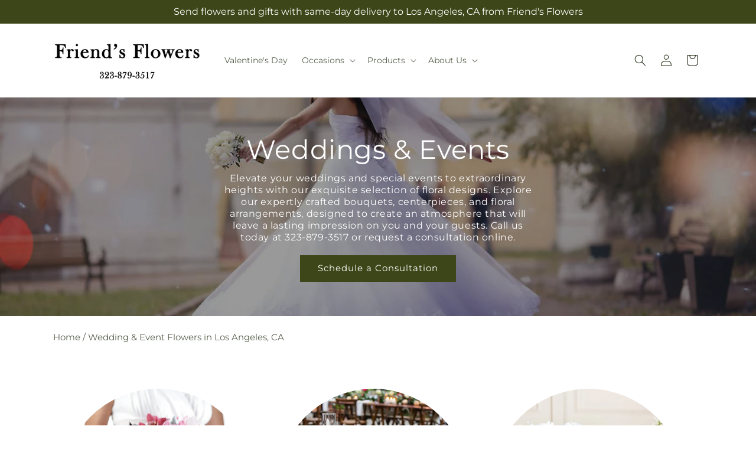

--- FILE ---
content_type: text/html; charset=utf-8
request_url: https://friendsflowersla.net/pages/wedding-page
body_size: 31968
content:
<!doctype html>
<html class="js" lang="en">
  <head>
    <meta charset="utf-8">
    <meta http-equiv="X-UA-Compatible" content="IE=edge">
    <meta name="viewport" content="width=device-width,initial-scale=1">
    <meta name="theme-color" content="">
    <link rel="canonical" href="https://friendsflowersla.net/pages/wedding-page"><link
        rel="icon"
        type="image/png"
        href="https://cdn.shopify.com/s/files/1/0603/8215/0889/files/MOL-Favicon.ico?v=1740121619"
      ><link rel="preconnect" href="https://fonts.shopifycdn.com" crossorigin><title>Wedding & Event Flowers in Los Angeles, CA</title>

<meta name="description" content="Discover exquisite wedding flowers from  Friend&#39;s Flowers that add beauty and elegance to your special day. From stunning bridal bouquets to enchanting centerpieces, our selection of meticulously crafted floral arrangements will create a romantic atmosphere and leave a lasting impression. Choose from a variety of colors, styles, and seasonal blooms to customize your wedding decor and make your celebration truly unforgettable. Explore our collection of wedding flowers and find the perfect floral inspiration for your dream wedding.">



<meta property="og:site_name" content="Friend&#39;s Flowers">
<meta property="og:url" content="https://friendsflowersla.net/pages/wedding-page">
<meta property="og:title" content="Wedding">
<meta property="og:type" content="website">
<meta property="og:description" content="Order fresh flower arrangements and get same-day flower delivery from the premier Los Angeles florist,  Friend&#39;s Flowers. Call us at 323-879-3517, order online or stop into our flower shop in Los Angeles today."><meta property="og:image" content="http://friendsflowersla.net/cdn/shop/files/friend_s_flowers_the_best_flower_shop_in_los_angeles_california.jpg?v=1747243562">
  <meta property="og:image:secure_url" content="https://friendsflowersla.net/cdn/shop/files/friend_s_flowers_the_best_flower_shop_in_los_angeles_california.jpg?v=1747243562">
  <meta property="og:image:width" content="1600">
  <meta property="og:image:height" content="440"><meta name="twitter:card" content="summary_large_image">
<meta name="twitter:title" content="Wedding">
<meta name="twitter:description" content="Order fresh flower arrangements and get same-day flower delivery from the premier Los Angeles florist,  Friend&#39;s Flowers. Call us at 323-879-3517, order online or stop into our flower shop in Los Angeles today.">


    <script type="text/javascript">
      function saLoadScript(src) {
        var js = window.document.createElement('script');
        js.src = src;
        js.type = 'text/javascript';
        document.getElementsByTagName('head')[0].appendChild(js);
      }
      saLoadScript('https://www.shopperapproved.com/widgets/group2.0/27406.js');
    </script>

    <script src="//friendsflowersla.net/cdn/shop/t/59/assets/constants.js?v=118090956943648323151767854364" defer="defer"></script>
    <script src="//friendsflowersla.net/cdn/shop/t/59/assets/pubsub.js?v=19174502575306441471767854366" defer="defer"></script>
    <script src="//friendsflowersla.net/cdn/shop/t/59/assets/global.js?v=49339389000766911031767854365" defer="defer"></script>
    <script src="//friendsflowersla.net/cdn/shop/t/59/assets/details-disclosure.js?v=44455459593549459891767854366" defer="defer"></script>
    <script src="//friendsflowersla.net/cdn/shop/t/59/assets/details-modal.js?v=53371210482482369271767854366" defer="defer"></script>
    <script src="//friendsflowersla.net/cdn/shop/t/59/assets/search-form.js?v=19069022276363268321767854365" defer="defer"></script><script src="//friendsflowersla.net/cdn/shop/t/59/assets/animations.js?v=83050544002371593871767854365" defer="defer"></script><script>window.performance && window.performance.mark && window.performance.mark('shopify.content_for_header.start');</script><meta id="shopify-digital-wallet" name="shopify-digital-wallet" content="/81577935143/digital_wallets/dialog">
<script async="async" src="/checkouts/internal/preloads.js?locale=en-US"></script>
<script id="shopify-features" type="application/json">{"accessToken":"4c9437532161f30ab535d83403e95de8","betas":["rich-media-storefront-analytics"],"domain":"friendsflowersla.net","predictiveSearch":true,"shopId":81577935143,"locale":"en"}</script>
<script>var Shopify = Shopify || {};
Shopify.shop = "66-2505aa-mol.myshopify.com";
Shopify.locale = "en";
Shopify.currency = {"active":"USD","rate":"1.0"};
Shopify.country = "US";
Shopify.theme = {"name":"mol-dawn-2.0.46","id":182624223527,"schema_name":"Dawn","schema_version":"15.2.0","theme_store_id":null,"role":"main"};
Shopify.theme.handle = "null";
Shopify.theme.style = {"id":null,"handle":null};
Shopify.cdnHost = "friendsflowersla.net/cdn";
Shopify.routes = Shopify.routes || {};
Shopify.routes.root = "/";</script>
<script type="module">!function(o){(o.Shopify=o.Shopify||{}).modules=!0}(window);</script>
<script>!function(o){function n(){var o=[];function n(){o.push(Array.prototype.slice.apply(arguments))}return n.q=o,n}var t=o.Shopify=o.Shopify||{};t.loadFeatures=n(),t.autoloadFeatures=n()}(window);</script>
<script id="shop-js-analytics" type="application/json">{"pageType":"page"}</script>
<script defer="defer" async type="module" src="//friendsflowersla.net/cdn/shopifycloud/shop-js/modules/v2/client.init-shop-cart-sync_BdyHc3Nr.en.esm.js"></script>
<script defer="defer" async type="module" src="//friendsflowersla.net/cdn/shopifycloud/shop-js/modules/v2/chunk.common_Daul8nwZ.esm.js"></script>
<script type="module">
  await import("//friendsflowersla.net/cdn/shopifycloud/shop-js/modules/v2/client.init-shop-cart-sync_BdyHc3Nr.en.esm.js");
await import("//friendsflowersla.net/cdn/shopifycloud/shop-js/modules/v2/chunk.common_Daul8nwZ.esm.js");

  window.Shopify.SignInWithShop?.initShopCartSync?.({"fedCMEnabled":true,"windoidEnabled":true});

</script>
<script id="__st">var __st={"a":81577935143,"offset":-28800,"reqid":"f04688c8-0055-47cb-b741-5f8a1249ac1b-1769000027","pageurl":"friendsflowersla.net\/pages\/wedding-page","s":"pages-126187798823","u":"0fd2dab3ded5","p":"page","rtyp":"page","rid":126187798823};</script>
<script>window.ShopifyPaypalV4VisibilityTracking = true;</script>
<script id="captcha-bootstrap">!function(){'use strict';const t='contact',e='account',n='new_comment',o=[[t,t],['blogs',n],['comments',n],[t,'customer']],c=[[e,'customer_login'],[e,'guest_login'],[e,'recover_customer_password'],[e,'create_customer']],r=t=>t.map((([t,e])=>`form[action*='/${t}']:not([data-nocaptcha='true']) input[name='form_type'][value='${e}']`)).join(','),a=t=>()=>t?[...document.querySelectorAll(t)].map((t=>t.form)):[];function s(){const t=[...o],e=r(t);return a(e)}const i='password',u='form_key',d=['recaptcha-v3-token','g-recaptcha-response','h-captcha-response',i],f=()=>{try{return window.sessionStorage}catch{return}},m='__shopify_v',_=t=>t.elements[u];function p(t,e,n=!1){try{const o=window.sessionStorage,c=JSON.parse(o.getItem(e)),{data:r}=function(t){const{data:e,action:n}=t;return t[m]||n?{data:e,action:n}:{data:t,action:n}}(c);for(const[e,n]of Object.entries(r))t.elements[e]&&(t.elements[e].value=n);n&&o.removeItem(e)}catch(o){console.error('form repopulation failed',{error:o})}}const l='form_type',E='cptcha';function T(t){t.dataset[E]=!0}const w=window,h=w.document,L='Shopify',v='ce_forms',y='captcha';let A=!1;((t,e)=>{const n=(g='f06e6c50-85a8-45c8-87d0-21a2b65856fe',I='https://cdn.shopify.com/shopifycloud/storefront-forms-hcaptcha/ce_storefront_forms_captcha_hcaptcha.v1.5.2.iife.js',D={infoText:'Protected by hCaptcha',privacyText:'Privacy',termsText:'Terms'},(t,e,n)=>{const o=w[L][v],c=o.bindForm;if(c)return c(t,g,e,D).then(n);var r;o.q.push([[t,g,e,D],n]),r=I,A||(h.body.append(Object.assign(h.createElement('script'),{id:'captcha-provider',async:!0,src:r})),A=!0)});var g,I,D;w[L]=w[L]||{},w[L][v]=w[L][v]||{},w[L][v].q=[],w[L][y]=w[L][y]||{},w[L][y].protect=function(t,e){n(t,void 0,e),T(t)},Object.freeze(w[L][y]),function(t,e,n,w,h,L){const[v,y,A,g]=function(t,e,n){const i=e?o:[],u=t?c:[],d=[...i,...u],f=r(d),m=r(i),_=r(d.filter((([t,e])=>n.includes(e))));return[a(f),a(m),a(_),s()]}(w,h,L),I=t=>{const e=t.target;return e instanceof HTMLFormElement?e:e&&e.form},D=t=>v().includes(t);t.addEventListener('submit',(t=>{const e=I(t);if(!e)return;const n=D(e)&&!e.dataset.hcaptchaBound&&!e.dataset.recaptchaBound,o=_(e),c=g().includes(e)&&(!o||!o.value);(n||c)&&t.preventDefault(),c&&!n&&(function(t){try{if(!f())return;!function(t){const e=f();if(!e)return;const n=_(t);if(!n)return;const o=n.value;o&&e.removeItem(o)}(t);const e=Array.from(Array(32),(()=>Math.random().toString(36)[2])).join('');!function(t,e){_(t)||t.append(Object.assign(document.createElement('input'),{type:'hidden',name:u})),t.elements[u].value=e}(t,e),function(t,e){const n=f();if(!n)return;const o=[...t.querySelectorAll(`input[type='${i}']`)].map((({name:t})=>t)),c=[...d,...o],r={};for(const[a,s]of new FormData(t).entries())c.includes(a)||(r[a]=s);n.setItem(e,JSON.stringify({[m]:1,action:t.action,data:r}))}(t,e)}catch(e){console.error('failed to persist form',e)}}(e),e.submit())}));const S=(t,e)=>{t&&!t.dataset[E]&&(n(t,e.some((e=>e===t))),T(t))};for(const o of['focusin','change'])t.addEventListener(o,(t=>{const e=I(t);D(e)&&S(e,y())}));const B=e.get('form_key'),M=e.get(l),P=B&&M;t.addEventListener('DOMContentLoaded',(()=>{const t=y();if(P)for(const e of t)e.elements[l].value===M&&p(e,B);[...new Set([...A(),...v().filter((t=>'true'===t.dataset.shopifyCaptcha))])].forEach((e=>S(e,t)))}))}(h,new URLSearchParams(w.location.search),n,t,e,['guest_login'])})(!0,!0)}();</script>
<script integrity="sha256-4kQ18oKyAcykRKYeNunJcIwy7WH5gtpwJnB7kiuLZ1E=" data-source-attribution="shopify.loadfeatures" defer="defer" src="//friendsflowersla.net/cdn/shopifycloud/storefront/assets/storefront/load_feature-a0a9edcb.js" crossorigin="anonymous"></script>
<script data-source-attribution="shopify.dynamic_checkout.dynamic.init">var Shopify=Shopify||{};Shopify.PaymentButton=Shopify.PaymentButton||{isStorefrontPortableWallets:!0,init:function(){window.Shopify.PaymentButton.init=function(){};var t=document.createElement("script");t.src="https://friendsflowersla.net/cdn/shopifycloud/portable-wallets/latest/portable-wallets.en.js",t.type="module",document.head.appendChild(t)}};
</script>
<script data-source-attribution="shopify.dynamic_checkout.buyer_consent">
  function portableWalletsHideBuyerConsent(e){var t=document.getElementById("shopify-buyer-consent"),n=document.getElementById("shopify-subscription-policy-button");t&&n&&(t.classList.add("hidden"),t.setAttribute("aria-hidden","true"),n.removeEventListener("click",e))}function portableWalletsShowBuyerConsent(e){var t=document.getElementById("shopify-buyer-consent"),n=document.getElementById("shopify-subscription-policy-button");t&&n&&(t.classList.remove("hidden"),t.removeAttribute("aria-hidden"),n.addEventListener("click",e))}window.Shopify?.PaymentButton&&(window.Shopify.PaymentButton.hideBuyerConsent=portableWalletsHideBuyerConsent,window.Shopify.PaymentButton.showBuyerConsent=portableWalletsShowBuyerConsent);
</script>
<script data-source-attribution="shopify.dynamic_checkout.cart.bootstrap">document.addEventListener("DOMContentLoaded",(function(){function t(){return document.querySelector("shopify-accelerated-checkout-cart, shopify-accelerated-checkout")}if(t())Shopify.PaymentButton.init();else{new MutationObserver((function(e,n){t()&&(Shopify.PaymentButton.init(),n.disconnect())})).observe(document.body,{childList:!0,subtree:!0})}}));
</script>
<link id="shopify-accelerated-checkout-styles" rel="stylesheet" media="screen" href="https://friendsflowersla.net/cdn/shopifycloud/portable-wallets/latest/accelerated-checkout-backwards-compat.css" crossorigin="anonymous">
<style id="shopify-accelerated-checkout-cart">
        #shopify-buyer-consent {
  margin-top: 1em;
  display: inline-block;
  width: 100%;
}

#shopify-buyer-consent.hidden {
  display: none;
}

#shopify-subscription-policy-button {
  background: none;
  border: none;
  padding: 0;
  text-decoration: underline;
  font-size: inherit;
  cursor: pointer;
}

#shopify-subscription-policy-button::before {
  box-shadow: none;
}

      </style>
<script id="sections-script" data-sections="ftd-header" defer="defer" src="//friendsflowersla.net/cdn/shop/t/59/compiled_assets/scripts.js?v=1941"></script>
<script>window.performance && window.performance.mark && window.performance.mark('shopify.content_for_header.end');</script>


    <style data-shopify>
      @font-face {
  font-family: Montserrat;
  font-weight: 400;
  font-style: normal;
  font-display: swap;
  src: url("//friendsflowersla.net/cdn/fonts/montserrat/montserrat_n4.81949fa0ac9fd2021e16436151e8eaa539321637.woff2") format("woff2"),
       url("//friendsflowersla.net/cdn/fonts/montserrat/montserrat_n4.a6c632ca7b62da89c3594789ba828388aac693fe.woff") format("woff");
}

      @font-face {
  font-family: Montserrat;
  font-weight: 700;
  font-style: normal;
  font-display: swap;
  src: url("//friendsflowersla.net/cdn/fonts/montserrat/montserrat_n7.3c434e22befd5c18a6b4afadb1e3d77c128c7939.woff2") format("woff2"),
       url("//friendsflowersla.net/cdn/fonts/montserrat/montserrat_n7.5d9fa6e2cae713c8fb539a9876489d86207fe957.woff") format("woff");
}

      @font-face {
  font-family: Montserrat;
  font-weight: 400;
  font-style: italic;
  font-display: swap;
  src: url("//friendsflowersla.net/cdn/fonts/montserrat/montserrat_i4.5a4ea298b4789e064f62a29aafc18d41f09ae59b.woff2") format("woff2"),
       url("//friendsflowersla.net/cdn/fonts/montserrat/montserrat_i4.072b5869c5e0ed5b9d2021e4c2af132e16681ad2.woff") format("woff");
}

      @font-face {
  font-family: Montserrat;
  font-weight: 700;
  font-style: italic;
  font-display: swap;
  src: url("//friendsflowersla.net/cdn/fonts/montserrat/montserrat_i7.a0d4a463df4f146567d871890ffb3c80408e7732.woff2") format("woff2"),
       url("//friendsflowersla.net/cdn/fonts/montserrat/montserrat_i7.f6ec9f2a0681acc6f8152c40921d2a4d2e1a2c78.woff") format("woff");
}

      @font-face {
  font-family: Montserrat;
  font-weight: 400;
  font-style: normal;
  font-display: swap;
  src: url("//friendsflowersla.net/cdn/fonts/montserrat/montserrat_n4.81949fa0ac9fd2021e16436151e8eaa539321637.woff2") format("woff2"),
       url("//friendsflowersla.net/cdn/fonts/montserrat/montserrat_n4.a6c632ca7b62da89c3594789ba828388aac693fe.woff") format("woff");
}


      
        :root,
        .color-scheme-1 {
          --color-background: 255,255,255;
        
          --gradient-background: #ffffff;
        

        

        --color-foreground: 30,40,15;
        --color-background-contrast: 191,191,191;
        --color-shadow: 18,18,18;
        --color-button: 60,70,24;
        --color-button-text: 255,255,255;
        --color-secondary-button: 255,255,255;
        --color-secondary-button-text: 30,40,15;
        --color-link: 30,40,15;
        --color-badge-foreground: 30,40,15;
        --color-badge-background: 255,255,255;
        --color-badge-border: 30,40,15;
        --payment-terms-background-color: rgb(255 255 255);
      }
      
        
        .color-scheme-2 {
          --color-background: 30,40,15;
        
          --gradient-background: #1e280f;
        

        

        --color-foreground: 255,255,255;
        --color-background-contrast: 44,59,22;
        --color-shadow: 18,18,18;
        --color-button: 60,70,24;
        --color-button-text: 255,255,255;
        --color-secondary-button: 30,40,15;
        --color-secondary-button-text: 18,18,18;
        --color-link: 18,18,18;
        --color-badge-foreground: 255,255,255;
        --color-badge-background: 30,40,15;
        --color-badge-border: 255,255,255;
        --payment-terms-background-color: rgb(30 40 15);
      }
      
        
        .color-scheme-3 {
          --color-background: 36,40,51;
        
          --gradient-background: #242833;
        

        

        --color-foreground: 255,255,255;
        --color-background-contrast: 47,52,66;
        --color-shadow: 18,18,18;
        --color-button: 255,255,255;
        --color-button-text: 0,0,0;
        --color-secondary-button: 36,40,51;
        --color-secondary-button-text: 255,255,255;
        --color-link: 255,255,255;
        --color-badge-foreground: 255,255,255;
        --color-badge-background: 36,40,51;
        --color-badge-border: 255,255,255;
        --payment-terms-background-color: rgb(36 40 51);
      }
      
        
        .color-scheme-4 {
          --color-background: 250,250,245;
        
          --gradient-background: #fafaf5;
        

        

        --color-foreground: 36,40,51;
        --color-background-contrast: 207,207,160;
        --color-shadow: 18,18,18;
        --color-button: 60,70,24;
        --color-button-text: 255,255,255;
        --color-secondary-button: 250,250,245;
        --color-secondary-button-text: 255,255,255;
        --color-link: 255,255,255;
        --color-badge-foreground: 36,40,51;
        --color-badge-background: 250,250,245;
        --color-badge-border: 36,40,51;
        --payment-terms-background-color: rgb(250 250 245);
      }
      
        
        .color-scheme-5 {
          --color-background: 210,0,0;
        
          --gradient-background: #d20000;
        

        

        --color-foreground: 255,255,255;
        --color-background-contrast: 235,0,0;
        --color-shadow: 18,18,18;
        --color-button: 255,255,255;
        --color-button-text: 51,79,180;
        --color-secondary-button: 210,0,0;
        --color-secondary-button-text: 255,255,255;
        --color-link: 255,255,255;
        --color-badge-foreground: 255,255,255;
        --color-badge-background: 210,0,0;
        --color-badge-border: 255,255,255;
        --payment-terms-background-color: rgb(210 0 0);
      }
      

      body, .color-scheme-1, .color-scheme-2, .color-scheme-3, .color-scheme-4, .color-scheme-5 {
        color: rgba(var(--color-foreground), 0.75);
        background-color: rgb(var(--color-background));
      }

      :root {
        --font-body-family: Montserrat, sans-serif;
        --font-body-style: normal;
        --font-body-weight: 400;
        --font-body-weight-bold: 700;

        --font-heading-family: Montserrat, sans-serif;
        --font-heading-style: normal;
        --font-heading-weight: 400;

        --font-body-scale: 1.0;
        --font-heading-scale: 1.0;

        --media-padding: px;
        --media-border-opacity: 0.05;
        --media-border-width: 1px;
        --media-radius: 0px;
        --media-shadow-opacity: 0.0;
        --media-shadow-horizontal-offset: 0px;
        --media-shadow-vertical-offset: 4px;
        --media-shadow-blur-radius: 5px;
        --media-shadow-visible: 0;

        --page-width: 120rem;
        --page-width-margin: 0rem;

        --product-card-image-padding: 0.0rem;
        --product-card-corner-radius: 0.0rem;
        --product-card-text-alignment: left;
        --product-card-border-width: 0.0rem;
        --product-card-border-opacity: 0.1;
        --product-card-shadow-opacity: 0.0;
        --product-card-shadow-visible: 0;
        --product-card-shadow-horizontal-offset: 0.0rem;
        --product-card-shadow-vertical-offset: 0.4rem;
        --product-card-shadow-blur-radius: 0.5rem;

        --collection-card-image-padding: 0.0rem;
        --collection-card-corner-radius: 0.0rem;
        --collection-card-text-alignment: left;
        --collection-card-border-width: 0.0rem;
        --collection-card-border-opacity: 0.1;
        --collection-card-shadow-opacity: 0.0;
        --collection-card-shadow-visible: 0;
        --collection-card-shadow-horizontal-offset: 0.0rem;
        --collection-card-shadow-vertical-offset: 0.4rem;
        --collection-card-shadow-blur-radius: 0.5rem;

        --blog-card-image-padding: 0.0rem;
        --blog-card-corner-radius: 0.0rem;
        --blog-card-text-alignment: left;
        --blog-card-border-width: 0.0rem;
        --blog-card-border-opacity: 0.1;
        --blog-card-shadow-opacity: 0.0;
        --blog-card-shadow-visible: 0;
        --blog-card-shadow-horizontal-offset: 0.0rem;
        --blog-card-shadow-vertical-offset: 0.4rem;
        --blog-card-shadow-blur-radius: 0.5rem;

        --badge-corner-radius: 4.0rem;

        --popup-border-width: 1px;
        --popup-border-opacity: 0.1;
        --popup-corner-radius: 0px;
        --popup-shadow-opacity: 0.05;
        --popup-shadow-horizontal-offset: 0px;
        --popup-shadow-vertical-offset: 4px;
        --popup-shadow-blur-radius: 5px;

        --drawer-border-width: 1px;
        --drawer-border-opacity: 0.1;
        --drawer-shadow-opacity: 0.0;
        --drawer-shadow-horizontal-offset: 0px;
        --drawer-shadow-vertical-offset: 4px;
        --drawer-shadow-blur-radius: 5px;

        --spacing-sections-desktop: 0px;
        --spacing-sections-mobile: 0px;

        --grid-desktop-vertical-spacing: 8px;
        --grid-desktop-horizontal-spacing: 8px;
        --grid-mobile-vertical-spacing: 4px;
        --grid-mobile-horizontal-spacing: 4px;

        --text-boxes-border-opacity: 0.1;
        --text-boxes-border-width: 0px;
        --text-boxes-radius: 0px;
        --text-boxes-shadow-opacity: 0.0;
        --text-boxes-shadow-visible: 0;
        --text-boxes-shadow-horizontal-offset: 0px;
        --text-boxes-shadow-vertical-offset: 4px;
        --text-boxes-shadow-blur-radius: 5px;

        --buttons-radius: 0px;
        --buttons-radius-outset: 0px;
        --buttons-border-width: 0px;
        --buttons-border-opacity: 1.0;
        --buttons-shadow-opacity: 0.0;
        --buttons-shadow-visible: 0;
        --buttons-shadow-horizontal-offset: 0px;
        --buttons-shadow-vertical-offset: 4px;
        --buttons-shadow-blur-radius: 5px;
        --buttons-border-offset: 0px;

        --inputs-radius: 0px;
        --inputs-border-width: 1px;
        --inputs-border-opacity: 0.55;
        --inputs-shadow-opacity: 0.0;
        --inputs-shadow-horizontal-offset: 0px;
        --inputs-margin-offset: 0px;
        --inputs-shadow-vertical-offset: 4px;
        --inputs-shadow-blur-radius: 5px;
        --inputs-radius-outset: 0px;

        --variant-pills-radius: 40px;
        --variant-pills-border-width: 1px;
        --variant-pills-border-opacity: 0.55;
        --variant-pills-shadow-opacity: 0.0;
        --variant-pills-shadow-horizontal-offset: 0px;
        --variant-pills-shadow-vertical-offset: 4px;
        --variant-pills-shadow-blur-radius: 5px;
      }

      *,
      *::before,
      *::after {
        box-sizing: inherit;
      }

      html {
        box-sizing: border-box;
        font-size: calc(var(--font-body-scale) * 62.5%);
        height: 100%;
      }

      body {
        display: grid;
        grid-template-rows: auto auto 1fr auto;
        grid-template-columns: 100%;
        min-height: 100%;
        margin: 0;
        font-size: 1.5rem;
        letter-spacing: 0.06rem;
        line-height: calc(1 + 0.8 / var(--font-body-scale));
        font-family: var(--font-body-family);
        font-style: var(--font-body-style);
        font-weight: var(--font-body-weight);
      }

      @media screen and (min-width: 750px) {
        body {
          font-size: 1.6rem;
        }
      }
    </style>

    <link href="//friendsflowersla.net/cdn/shop/t/59/assets/base.css?v=15338609948248799991767854366" rel="stylesheet" type="text/css" media="all" />
    <link rel="stylesheet" href="//friendsflowersla.net/cdn/shop/t/59/assets/component-cart-items.css?v=168397629478424874391767854366" media="print" onload="this.media='all'">
      <link rel="preload" as="font" href="//friendsflowersla.net/cdn/fonts/montserrat/montserrat_n4.81949fa0ac9fd2021e16436151e8eaa539321637.woff2" type="font/woff2" crossorigin>
      

      <link rel="preload" as="font" href="//friendsflowersla.net/cdn/fonts/montserrat/montserrat_n4.81949fa0ac9fd2021e16436151e8eaa539321637.woff2" type="font/woff2" crossorigin>
      
<link
        rel="stylesheet"
        href="//friendsflowersla.net/cdn/shop/t/59/assets/component-predictive-search.css?v=52367419115624579981767854365"
        media="print"
        onload="this.media='all'"
      ><script>
      if (Shopify.designMode) {
        document.documentElement.classList.add('shopify-design-mode');
      }
    </script>

    <!-- Script Overrides -->
    

    <!-- Tracking Scripts data --><script>
  document.addEventListener('DOMContentLoaded', function () {

    const memberGtmIdMetafield = ""
    const memberGtmIds = memberGtmIdMetafield.split(',')
     memberGtmIdMetafield && memberGtmIds.forEach(gtmId => {
      Shopify.analytics.publish('init_gtm', { gtmId : gtmId.trim() } );
    })
  
    const memberGaIdMetafield = ""
    const memberGaIds = memberGaIdMetafield.split(',')
    memberGaIdMetafield && memberGaIds.forEach(gaid => {
      Shopify.analytics.publish('init_ga', { gaId: gaid.trim() });
    })
   
    const initData = {
        "event": "datalayer-initialized",
        "sitePlatform": "MOL",
        "storeName": "66-2505aa-mol.myshopify.com",
        "environment": "prod",
        "memberNumber": "66-2505AA",
        "currency": "USD",
        "language": "EN",
        "botDetectionRules": JSON.stringify({ rules: [{"osRegex":"linux","result":"BOT"},{"browserRegex":"Chrome","osRegex":"Mac OS 11.2","deviceRegex":"Macintosh Apple","screenResolutionRegex":"360x640","browserVersionRegex":"^(89.0.4388.150)$","result":"BOT"},{"browserRegex":"Chrome","osRegex":"Mac OS 10.15","deviceRegex":"Macintosh Apple","screenResolutionRegex":"1366x768","browserVersionRegex":"^(111.0.0.0)$","result":"BOT"},{"browserRegex":"Chrome","osRegex":"Mac OS 10.15","deviceRegex":"Macintosh Apple","screenResolutionRegex":"1366x768","browserVersionRegex":"^(91.0.4472.114)$","result":"BOT"},{"browserRegex":"Chrome","osRegex":"Mac OS 10.15","deviceRegex":"Macintosh Apple","screenResolutionRegex":"800x600","exactBrowserVersion":"^(113.0.0.0|108.0.0.0|78.0.3904.70)$","result":"BOT"},{"browserRegex":"Chrome","osRegex":"Android 8.0.0","deviceRegex":"LG","screenResolutionRegex":"800x600","browserVersionRegex":"^(68.0.3440.91)$","result":"BOT"},{"browserRegex":"Chrome","osRegex":"Windows 10","screenResolutionRegex":"1024x1024","browserVersionRegex":"^(79.0.3945.79)$","result":"BOT"},{"browserRegex":"Chrome","osRegex":"Windows 10","screenResolutionRegex":"1280x960","browserVersionRegex":"^(101.0.4951.54|100.0.4896.127|103.0.5060.134|101.0.4951.67|104.0.0.0|86.0.4240.198|102.0.5005.63)$","result":"BOT"},{"browserRegex":"Chrome","osRegex":"Windows 10","screenResolutionRegex":"1920x1080","browserVersionRegex":"^(117.0.5938.92)$","result":"BOT"},{"browserRegex":"Chrome","osRegex":"Windows 10","screenResolutionRegex":"800x600","browserVersionRegex":"^(102.0.5005.61|117.0.5938.132|81.0.4044.138)$","result":"BOT"},{"browserRegex":"Chrome","osRegex":"Windows 10","screenResolutionRegex":"1366x768","browserVersionRegex":"^(83.0.4103.116)$","result":"BOT"},{"browserRegex":"WebKit","osRegex":"Windows 10","screenResolutionRegex":"800x600","browserVersionRegex":"^(5.0)$","result":"BOT"},{"browserRegex":"Safari","osRegex":"iOS 16.1.1","screenResolutionRegex":"414x886","browserVersionRegex":"^(16.1)$","result":"BOT"},{"userAgentRegex":"yahoo|searchme|webalta|crawler|scanalert|heritrix|spider|semrushbot|bot|yandex","result":"BOT"},{"browserRegex":"Edge","osRegex":"Windows 10","screenResolutionRegex":"1280x720","browserVersionRegex":"^(119.0.2151.97)$","result":"BOT"},{"browserRegex":"Edge","osRegex":"Windows 10","screenResolutionRegex":"1024x768","browserVersionRegex":"^(17.17134)$","result":"BOT"},{"browserRegex":"Edge","osRegex":"Windows 10","screenResolutionRegex":"640x360","browserVersionRegex":"^(14.14263)$","result":"BOT"},{"browserRegex":"Edge","osRegex":"Windows 10","screenResolutionRegex":"1366x768","browserVersionRegex":"^(13.10586|14.14393)$","result":"BOT"},{"browserRegex":"Edge","osRegex":"Windows 10","screenResolutionRegex":"1920x1080","browserVersionRegex":"^(14.14931)$","result":"BOT"},{"browserRegex":"Edge","osRegex":"Windows 10","screenResolutionRegex":"^(640x360|360x640)$","browserVersionRegex":"^(14.14263)$","result":"BOT"},{"browserRegex":"Edge","osRegex":"Windows 10","screenResolutionRegex":"^(1280x720)$","browserVersionRegex":"^(113.0.5672.53)$","result":"BOT"},{"browserRegex":"Waterfox","osRegex":"Linux ","screenResolutionRegex":"320x568","browserVersionRegex":"^(56.6)$","result":"BOT"},{"browserRegex":"Silk","osRegex":"Android 5.1.1","screenResolutionRegex":"^(1280x800|1024x600|601x962)$","browserVersionRegex":"^(108.9.6|108.10.4|108.8.5)$","result":"BOT"},{"browserRegex":"Android Browser","osRegex":"^(Android 4.0|Android 4.1|Android 4.3)$","screenResolutionRegex":"^(640x360)$","browserVersionRegex":"^(16.4)$","result":"BOT"}] })
    }
    Shopify.analytics.publish('init_datalayer', initData );

    const category = theme.Helpers.getReferrerCategory("page")
    if (category) {
      window.sessionStorage.setItem('_gtmCtg', JSON.stringify(category));
    }
  });
</script>


    <!-- Local Business Schema Markup -->
    
  <link href="https://monorail-edge.shopifysvc.com" rel="dns-prefetch">
<script>(function(){if ("sendBeacon" in navigator && "performance" in window) {try {var session_token_from_headers = performance.getEntriesByType('navigation')[0].serverTiming.find(x => x.name == '_s').description;} catch {var session_token_from_headers = undefined;}var session_cookie_matches = document.cookie.match(/_shopify_s=([^;]*)/);var session_token_from_cookie = session_cookie_matches && session_cookie_matches.length === 2 ? session_cookie_matches[1] : "";var session_token = session_token_from_headers || session_token_from_cookie || "";function handle_abandonment_event(e) {var entries = performance.getEntries().filter(function(entry) {return /monorail-edge.shopifysvc.com/.test(entry.name);});if (!window.abandonment_tracked && entries.length === 0) {window.abandonment_tracked = true;var currentMs = Date.now();var navigation_start = performance.timing.navigationStart;var payload = {shop_id: 81577935143,url: window.location.href,navigation_start,duration: currentMs - navigation_start,session_token,page_type: "page"};window.navigator.sendBeacon("https://monorail-edge.shopifysvc.com/v1/produce", JSON.stringify({schema_id: "online_store_buyer_site_abandonment/1.1",payload: payload,metadata: {event_created_at_ms: currentMs,event_sent_at_ms: currentMs}}));}}window.addEventListener('pagehide', handle_abandonment_event);}}());</script>
<script id="web-pixels-manager-setup">(function e(e,d,r,n,o){if(void 0===o&&(o={}),!Boolean(null===(a=null===(i=window.Shopify)||void 0===i?void 0:i.analytics)||void 0===a?void 0:a.replayQueue)){var i,a;window.Shopify=window.Shopify||{};var t=window.Shopify;t.analytics=t.analytics||{};var s=t.analytics;s.replayQueue=[],s.publish=function(e,d,r){return s.replayQueue.push([e,d,r]),!0};try{self.performance.mark("wpm:start")}catch(e){}var l=function(){var e={modern:/Edge?\/(1{2}[4-9]|1[2-9]\d|[2-9]\d{2}|\d{4,})\.\d+(\.\d+|)|Firefox\/(1{2}[4-9]|1[2-9]\d|[2-9]\d{2}|\d{4,})\.\d+(\.\d+|)|Chrom(ium|e)\/(9{2}|\d{3,})\.\d+(\.\d+|)|(Maci|X1{2}).+ Version\/(15\.\d+|(1[6-9]|[2-9]\d|\d{3,})\.\d+)([,.]\d+|)( \(\w+\)|)( Mobile\/\w+|) Safari\/|Chrome.+OPR\/(9{2}|\d{3,})\.\d+\.\d+|(CPU[ +]OS|iPhone[ +]OS|CPU[ +]iPhone|CPU IPhone OS|CPU iPad OS)[ +]+(15[._]\d+|(1[6-9]|[2-9]\d|\d{3,})[._]\d+)([._]\d+|)|Android:?[ /-](13[3-9]|1[4-9]\d|[2-9]\d{2}|\d{4,})(\.\d+|)(\.\d+|)|Android.+Firefox\/(13[5-9]|1[4-9]\d|[2-9]\d{2}|\d{4,})\.\d+(\.\d+|)|Android.+Chrom(ium|e)\/(13[3-9]|1[4-9]\d|[2-9]\d{2}|\d{4,})\.\d+(\.\d+|)|SamsungBrowser\/([2-9]\d|\d{3,})\.\d+/,legacy:/Edge?\/(1[6-9]|[2-9]\d|\d{3,})\.\d+(\.\d+|)|Firefox\/(5[4-9]|[6-9]\d|\d{3,})\.\d+(\.\d+|)|Chrom(ium|e)\/(5[1-9]|[6-9]\d|\d{3,})\.\d+(\.\d+|)([\d.]+$|.*Safari\/(?![\d.]+ Edge\/[\d.]+$))|(Maci|X1{2}).+ Version\/(10\.\d+|(1[1-9]|[2-9]\d|\d{3,})\.\d+)([,.]\d+|)( \(\w+\)|)( Mobile\/\w+|) Safari\/|Chrome.+OPR\/(3[89]|[4-9]\d|\d{3,})\.\d+\.\d+|(CPU[ +]OS|iPhone[ +]OS|CPU[ +]iPhone|CPU IPhone OS|CPU iPad OS)[ +]+(10[._]\d+|(1[1-9]|[2-9]\d|\d{3,})[._]\d+)([._]\d+|)|Android:?[ /-](13[3-9]|1[4-9]\d|[2-9]\d{2}|\d{4,})(\.\d+|)(\.\d+|)|Mobile Safari.+OPR\/([89]\d|\d{3,})\.\d+\.\d+|Android.+Firefox\/(13[5-9]|1[4-9]\d|[2-9]\d{2}|\d{4,})\.\d+(\.\d+|)|Android.+Chrom(ium|e)\/(13[3-9]|1[4-9]\d|[2-9]\d{2}|\d{4,})\.\d+(\.\d+|)|Android.+(UC? ?Browser|UCWEB|U3)[ /]?(15\.([5-9]|\d{2,})|(1[6-9]|[2-9]\d|\d{3,})\.\d+)\.\d+|SamsungBrowser\/(5\.\d+|([6-9]|\d{2,})\.\d+)|Android.+MQ{2}Browser\/(14(\.(9|\d{2,})|)|(1[5-9]|[2-9]\d|\d{3,})(\.\d+|))(\.\d+|)|K[Aa][Ii]OS\/(3\.\d+|([4-9]|\d{2,})\.\d+)(\.\d+|)/},d=e.modern,r=e.legacy,n=navigator.userAgent;return n.match(d)?"modern":n.match(r)?"legacy":"unknown"}(),u="modern"===l?"modern":"legacy",c=(null!=n?n:{modern:"",legacy:""})[u],f=function(e){return[e.baseUrl,"/wpm","/b",e.hashVersion,"modern"===e.buildTarget?"m":"l",".js"].join("")}({baseUrl:d,hashVersion:r,buildTarget:u}),m=function(e){var d=e.version,r=e.bundleTarget,n=e.surface,o=e.pageUrl,i=e.monorailEndpoint;return{emit:function(e){var a=e.status,t=e.errorMsg,s=(new Date).getTime(),l=JSON.stringify({metadata:{event_sent_at_ms:s},events:[{schema_id:"web_pixels_manager_load/3.1",payload:{version:d,bundle_target:r,page_url:o,status:a,surface:n,error_msg:t},metadata:{event_created_at_ms:s}}]});if(!i)return console&&console.warn&&console.warn("[Web Pixels Manager] No Monorail endpoint provided, skipping logging."),!1;try{return self.navigator.sendBeacon.bind(self.navigator)(i,l)}catch(e){}var u=new XMLHttpRequest;try{return u.open("POST",i,!0),u.setRequestHeader("Content-Type","text/plain"),u.send(l),!0}catch(e){return console&&console.warn&&console.warn("[Web Pixels Manager] Got an unhandled error while logging to Monorail."),!1}}}}({version:r,bundleTarget:l,surface:e.surface,pageUrl:self.location.href,monorailEndpoint:e.monorailEndpoint});try{o.browserTarget=l,function(e){var d=e.src,r=e.async,n=void 0===r||r,o=e.onload,i=e.onerror,a=e.sri,t=e.scriptDataAttributes,s=void 0===t?{}:t,l=document.createElement("script"),u=document.querySelector("head"),c=document.querySelector("body");if(l.async=n,l.src=d,a&&(l.integrity=a,l.crossOrigin="anonymous"),s)for(var f in s)if(Object.prototype.hasOwnProperty.call(s,f))try{l.dataset[f]=s[f]}catch(e){}if(o&&l.addEventListener("load",o),i&&l.addEventListener("error",i),u)u.appendChild(l);else{if(!c)throw new Error("Did not find a head or body element to append the script");c.appendChild(l)}}({src:f,async:!0,onload:function(){if(!function(){var e,d;return Boolean(null===(d=null===(e=window.Shopify)||void 0===e?void 0:e.analytics)||void 0===d?void 0:d.initialized)}()){var d=window.webPixelsManager.init(e)||void 0;if(d){var r=window.Shopify.analytics;r.replayQueue.forEach((function(e){var r=e[0],n=e[1],o=e[2];d.publishCustomEvent(r,n,o)})),r.replayQueue=[],r.publish=d.publishCustomEvent,r.visitor=d.visitor,r.initialized=!0}}},onerror:function(){return m.emit({status:"failed",errorMsg:"".concat(f," has failed to load")})},sri:function(e){var d=/^sha384-[A-Za-z0-9+/=]+$/;return"string"==typeof e&&d.test(e)}(c)?c:"",scriptDataAttributes:o}),m.emit({status:"loading"})}catch(e){m.emit({status:"failed",errorMsg:(null==e?void 0:e.message)||"Unknown error"})}}})({shopId: 81577935143,storefrontBaseUrl: "https://friendsflowersla.net",extensionsBaseUrl: "https://extensions.shopifycdn.com/cdn/shopifycloud/web-pixels-manager",monorailEndpoint: "https://monorail-edge.shopifysvc.com/unstable/produce_batch",surface: "storefront-renderer",enabledBetaFlags: ["2dca8a86"],webPixelsConfigList: [{"id":"70418727","eventPayloadVersion":"1","runtimeContext":"LAX","scriptVersion":"2","type":"CUSTOM","privacyPurposes":["ANALYTICS","MARKETING","SALE_OF_DATA"],"name":"Google Tag Manager"},{"id":"shopify-app-pixel","configuration":"{}","eventPayloadVersion":"v1","runtimeContext":"STRICT","scriptVersion":"0450","apiClientId":"shopify-pixel","type":"APP","privacyPurposes":["ANALYTICS","MARKETING"]},{"id":"shopify-custom-pixel","eventPayloadVersion":"v1","runtimeContext":"LAX","scriptVersion":"0450","apiClientId":"shopify-pixel","type":"CUSTOM","privacyPurposes":["ANALYTICS","MARKETING"]}],isMerchantRequest: false,initData: {"shop":{"name":"Friend's Flowers","paymentSettings":{"currencyCode":"USD"},"myshopifyDomain":"66-2505aa-mol.myshopify.com","countryCode":"US","storefrontUrl":"https:\/\/friendsflowersla.net"},"customer":null,"cart":null,"checkout":null,"productVariants":[],"purchasingCompany":null},},"https://friendsflowersla.net/cdn","fcfee988w5aeb613cpc8e4bc33m6693e112",{"modern":"","legacy":""},{"shopId":"81577935143","storefrontBaseUrl":"https:\/\/friendsflowersla.net","extensionBaseUrl":"https:\/\/extensions.shopifycdn.com\/cdn\/shopifycloud\/web-pixels-manager","surface":"storefront-renderer","enabledBetaFlags":"[\"2dca8a86\"]","isMerchantRequest":"false","hashVersion":"fcfee988w5aeb613cpc8e4bc33m6693e112","publish":"custom","events":"[[\"page_viewed\",{}]]"});</script><script>
  window.ShopifyAnalytics = window.ShopifyAnalytics || {};
  window.ShopifyAnalytics.meta = window.ShopifyAnalytics.meta || {};
  window.ShopifyAnalytics.meta.currency = 'USD';
  var meta = {"page":{"pageType":"page","resourceType":"page","resourceId":126187798823,"requestId":"f04688c8-0055-47cb-b741-5f8a1249ac1b-1769000027"}};
  for (var attr in meta) {
    window.ShopifyAnalytics.meta[attr] = meta[attr];
  }
</script>
<script class="analytics">
  (function () {
    var customDocumentWrite = function(content) {
      var jquery = null;

      if (window.jQuery) {
        jquery = window.jQuery;
      } else if (window.Checkout && window.Checkout.$) {
        jquery = window.Checkout.$;
      }

      if (jquery) {
        jquery('body').append(content);
      }
    };

    var hasLoggedConversion = function(token) {
      if (token) {
        return document.cookie.indexOf('loggedConversion=' + token) !== -1;
      }
      return false;
    }

    var setCookieIfConversion = function(token) {
      if (token) {
        var twoMonthsFromNow = new Date(Date.now());
        twoMonthsFromNow.setMonth(twoMonthsFromNow.getMonth() + 2);

        document.cookie = 'loggedConversion=' + token + '; expires=' + twoMonthsFromNow;
      }
    }

    var trekkie = window.ShopifyAnalytics.lib = window.trekkie = window.trekkie || [];
    if (trekkie.integrations) {
      return;
    }
    trekkie.methods = [
      'identify',
      'page',
      'ready',
      'track',
      'trackForm',
      'trackLink'
    ];
    trekkie.factory = function(method) {
      return function() {
        var args = Array.prototype.slice.call(arguments);
        args.unshift(method);
        trekkie.push(args);
        return trekkie;
      };
    };
    for (var i = 0; i < trekkie.methods.length; i++) {
      var key = trekkie.methods[i];
      trekkie[key] = trekkie.factory(key);
    }
    trekkie.load = function(config) {
      trekkie.config = config || {};
      trekkie.config.initialDocumentCookie = document.cookie;
      var first = document.getElementsByTagName('script')[0];
      var script = document.createElement('script');
      script.type = 'text/javascript';
      script.onerror = function(e) {
        var scriptFallback = document.createElement('script');
        scriptFallback.type = 'text/javascript';
        scriptFallback.onerror = function(error) {
                var Monorail = {
      produce: function produce(monorailDomain, schemaId, payload) {
        var currentMs = new Date().getTime();
        var event = {
          schema_id: schemaId,
          payload: payload,
          metadata: {
            event_created_at_ms: currentMs,
            event_sent_at_ms: currentMs
          }
        };
        return Monorail.sendRequest("https://" + monorailDomain + "/v1/produce", JSON.stringify(event));
      },
      sendRequest: function sendRequest(endpointUrl, payload) {
        // Try the sendBeacon API
        if (window && window.navigator && typeof window.navigator.sendBeacon === 'function' && typeof window.Blob === 'function' && !Monorail.isIos12()) {
          var blobData = new window.Blob([payload], {
            type: 'text/plain'
          });

          if (window.navigator.sendBeacon(endpointUrl, blobData)) {
            return true;
          } // sendBeacon was not successful

        } // XHR beacon

        var xhr = new XMLHttpRequest();

        try {
          xhr.open('POST', endpointUrl);
          xhr.setRequestHeader('Content-Type', 'text/plain');
          xhr.send(payload);
        } catch (e) {
          console.log(e);
        }

        return false;
      },
      isIos12: function isIos12() {
        return window.navigator.userAgent.lastIndexOf('iPhone; CPU iPhone OS 12_') !== -1 || window.navigator.userAgent.lastIndexOf('iPad; CPU OS 12_') !== -1;
      }
    };
    Monorail.produce('monorail-edge.shopifysvc.com',
      'trekkie_storefront_load_errors/1.1',
      {shop_id: 81577935143,
      theme_id: 182624223527,
      app_name: "storefront",
      context_url: window.location.href,
      source_url: "//friendsflowersla.net/cdn/s/trekkie.storefront.cd680fe47e6c39ca5d5df5f0a32d569bc48c0f27.min.js"});

        };
        scriptFallback.async = true;
        scriptFallback.src = '//friendsflowersla.net/cdn/s/trekkie.storefront.cd680fe47e6c39ca5d5df5f0a32d569bc48c0f27.min.js';
        first.parentNode.insertBefore(scriptFallback, first);
      };
      script.async = true;
      script.src = '//friendsflowersla.net/cdn/s/trekkie.storefront.cd680fe47e6c39ca5d5df5f0a32d569bc48c0f27.min.js';
      first.parentNode.insertBefore(script, first);
    };
    trekkie.load(
      {"Trekkie":{"appName":"storefront","development":false,"defaultAttributes":{"shopId":81577935143,"isMerchantRequest":null,"themeId":182624223527,"themeCityHash":"12521097188080087534","contentLanguage":"en","currency":"USD"},"isServerSideCookieWritingEnabled":true,"monorailRegion":"shop_domain","enabledBetaFlags":["65f19447"]},"Session Attribution":{},"S2S":{"facebookCapiEnabled":false,"source":"trekkie-storefront-renderer","apiClientId":580111}}
    );

    var loaded = false;
    trekkie.ready(function() {
      if (loaded) return;
      loaded = true;

      window.ShopifyAnalytics.lib = window.trekkie;

      var originalDocumentWrite = document.write;
      document.write = customDocumentWrite;
      try { window.ShopifyAnalytics.merchantGoogleAnalytics.call(this); } catch(error) {};
      document.write = originalDocumentWrite;

      window.ShopifyAnalytics.lib.page(null,{"pageType":"page","resourceType":"page","resourceId":126187798823,"requestId":"f04688c8-0055-47cb-b741-5f8a1249ac1b-1769000027","shopifyEmitted":true});

      var match = window.location.pathname.match(/checkouts\/(.+)\/(thank_you|post_purchase)/)
      var token = match? match[1]: undefined;
      if (!hasLoggedConversion(token)) {
        setCookieIfConversion(token);
        
      }
    });


        var eventsListenerScript = document.createElement('script');
        eventsListenerScript.async = true;
        eventsListenerScript.src = "//friendsflowersla.net/cdn/shopifycloud/storefront/assets/shop_events_listener-3da45d37.js";
        document.getElementsByTagName('head')[0].appendChild(eventsListenerScript);

})();</script>
<script
  defer
  src="https://friendsflowersla.net/cdn/shopifycloud/perf-kit/shopify-perf-kit-3.0.4.min.js"
  data-application="storefront-renderer"
  data-shop-id="81577935143"
  data-render-region="gcp-us-central1"
  data-page-type="page"
  data-theme-instance-id="182624223527"
  data-theme-name="Dawn"
  data-theme-version="15.2.0"
  data-monorail-region="shop_domain"
  data-resource-timing-sampling-rate="10"
  data-shs="true"
  data-shs-beacon="true"
  data-shs-export-with-fetch="true"
  data-shs-logs-sample-rate="1"
  data-shs-beacon-endpoint="https://friendsflowersla.net/api/collect"
></script>
</head>

  <body class="gradient">
    <a class="skip-to-content-link button visually-hidden" href="#MainContent">
      Skip to content
    </a><!-- BEGIN sections: header-group -->
<div id="shopify-section-sections--25731852501287__ftd_announcement_bar" class="shopify-section shopify-section-group-header-group announcement-bar-section ftd-announcement-bar">






<link href="//friendsflowersla.net/cdn/shop/t/59/assets/ftd-section-announcement-bar.css?v=52179311148679598621767854366" rel="stylesheet" type="text/css" media="all" />

  
    <link href="//friendsflowersla.net/cdn/shop/t/59/assets/component-list-social.css?v=165988835607397199961767854364" rel="stylesheet" type="text/css" media="all" />
  

  <div
    class="utility-bar color-scheme-1 gradient  utility-bar--bottom-border"
    
  >
    <div class="page-width utility-bar__grid"><div
        class="announcement-bar"
        role="region"
        aria-label="Announcement"
        
      ><p class="announcement-bar__message h4">
            <span>Send flowers and gifts with same-day delivery to Los Angeles, CA from  Friend's Flowers
</span></p></div>
      <div class="localization-wrapper">
</div>
    </div>
  </div>



</div><div id="shopify-section-sections--25731852501287__header" class="shopify-section shopify-section-group-header-group section-header"><link rel="stylesheet" href="//friendsflowersla.net/cdn/shop/t/59/assets/component-list-menu.css?v=122738141059900317121767854365" media="print" onload="this.media='all'">
<link rel="stylesheet" href="//friendsflowersla.net/cdn/shop/t/59/assets/component-search.css?v=176591845632652382011767854364" media="print" onload="this.media='all'">
<link rel="stylesheet" href="//friendsflowersla.net/cdn/shop/t/59/assets/component-menu-drawer.css?v=41804793939835739771767854365" media="print" onload="this.media='all'">
<link rel="stylesheet" href="//friendsflowersla.net/cdn/shop/t/59/assets/component-cart-notification.css?v=16425511051407134331767854364" media="print" onload="this.media='all'"><link rel="stylesheet" href="//friendsflowersla.net/cdn/shop/t/59/assets/component-price.css?v=175693878407596463691767854365" media="print" onload="this.media='all'"><link rel="stylesheet" href="//friendsflowersla.net/cdn/shop/t/59/assets/component-mega-menu.css?v=40916061568706830691767854366" media="print" onload="this.media='all'"><style>
  header-drawer {
    justify-self: start;
    margin-left: -1.2rem;
  }@media screen and (min-width: 990px) {
      header-drawer {
        display: none;
      }
    }.menu-drawer-container {
    display: flex;
  }

  .list-menu {
    list-style: none;
    padding: 0;
    margin: 0;
  }

  .list-menu--inline {
    display: inline-flex;
    flex-wrap: wrap;
  }

  .header--middle-left .list-menu--inline,
  .header--middle-center .list-menu--inline {
    max-width: 600px;
  }

  summary.list-menu__item {
    padding-right: 2.7rem;
  }

  .list-menu__item {
    display: flex;
    align-items: center;
    line-height: calc(1 + 0.3 / var(--font-body-scale));
  }

  .list-mega-menu__item {
    display: inline-block;
  }

  .list-menu__item--link {
    text-decoration: none;
    padding-bottom: 1rem;
    padding-top: 1rem;
    line-height: calc(1 + 0.8 / var(--font-body-scale));
  }

  .header__heading {
      max-width: 300px;
  }

  .header__heading .h2 {
      font-size: 18px;
      text-transform: uppercase;
      letter-spacing: .1em;
      word-break: break-word;
  }

  @media screen and (min-width: 750px) {
    .list-menu__item--link {
      padding-bottom: 0.5rem;
      padding-top: 0.5rem;
    }
  }

  
  .modal__content {
    z-index: 998;
  }
</style><style data-shopify>.header {
    padding: 10px;
  }

  .section-header {
    position: sticky; /* This is for fixing a Safari z-index issue. PR #2147 */
    margin-bottom: 0px;
  }

  @media screen and (min-width: 750px) {
    .section-header {
      margin-bottom: 0px;
    }
  }

  @media screen and (min-width: 990px) {
    .header {
      padding-top: 20px;
      padding-bottom: 20px;
    }
  }</style><script src="//friendsflowersla.net/cdn/shop/t/59/assets/cart-notification.js?v=69890120659231564121767854364" defer="defer"></script>
<script src="//friendsflowersla.net/cdn/shop/t/59/assets/ftd-header.js?v=179669822986834278351767854366" defer="defer"></script><div class="header-wrapper color-scheme-1 gradient header-wrapper--border-bottom"><header class="header header--middle-left header--mobile-center page-width header--has-menu header--has-social header--has-account">




<header-drawer data-breakpoint="tablet" class="ftd-header-drawer">
  <details id="Details-menu-drawer-container" class="menu-drawer-container">
    <summary
      class="header__icon header__icon--menu header__icon--summary link focus-inset"
      aria-label="Menu"
    >
      <span><svg xmlns="http://www.w3.org/2000/svg" fill="none" class="icon icon-hamburger" viewBox="0 0 18 16"><path fill="currentColor" d="M1 .5a.5.5 0 1 0 0 1h15.71a.5.5 0 0 0 0-1zM.5 8a.5.5 0 0 1 .5-.5h15.71a.5.5 0 0 1 0 1H1A.5.5 0 0 1 .5 8m0 7a.5.5 0 0 1 .5-.5h15.71a.5.5 0 0 1 0 1H1a.5.5 0 0 1-.5-.5"/></svg>
<svg xmlns="http://www.w3.org/2000/svg" fill="none" class="icon icon-close" viewBox="0 0 18 17"><path fill="currentColor" d="M.865 15.978a.5.5 0 0 0 .707.707l7.433-7.431 7.579 7.282a.501.501 0 0 0 .846-.37.5.5 0 0 0-.153-.351L9.712 8.546l7.417-7.416a.5.5 0 1 0-.707-.708L8.991 7.853 1.413.573a.5.5 0 1 0-.693.72l7.563 7.268z"/></svg>
</span>
    </summary>
    <div id="menu-drawer" class="gradient menu-drawer motion-reduce color-scheme-1">
      <div class="menu-drawer__inner-container">
        <div class="menu-drawer__navigation-container">
          <nav class="menu-drawer__navigation">
            <ul class="menu-drawer__menu has-submenu list-menu" role="list">

                
<li><a
                        id="HeaderDrawer--collections-valentinesday"
                        href="/collections/valentinesday"
                        class="menu-drawer__menu-item list-menu__item link link--text focus-inset"
                        
                      >
                        Valentine&#39;s Day
                      </a></li>

                
<li><details id="Details-menu-drawer-menu-item--collections">
                        <summary
                          id="HeaderDrawer--collections"
                          class="menu-drawer__menu-item list-menu__item link link--text focus-inset"
                        >
                          Occasions
                          <span class="svg-wrapper"><svg xmlns="http://www.w3.org/2000/svg" fill="none" class="icon icon-arrow" viewBox="0 0 14 10"><path fill="currentColor" fill-rule="evenodd" d="M8.537.808a.5.5 0 0 1 .817-.162l4 4a.5.5 0 0 1 0 .708l-4 4a.5.5 0 1 1-.708-.708L11.793 5.5H1a.5.5 0 0 1 0-1h10.793L8.646 1.354a.5.5 0 0 1-.109-.546" clip-rule="evenodd"/></svg>
</span>
                          <span class="svg-wrapper"><svg class="icon icon-caret" viewBox="0 0 10 6"><path fill="currentColor" fill-rule="evenodd" d="M9.354.646a.5.5 0 0 0-.708 0L5 4.293 1.354.646a.5.5 0 0 0-.708.708l4 4a.5.5 0 0 0 .708 0l4-4a.5.5 0 0 0 0-.708" clip-rule="evenodd"/></svg>
</span>
                        </summary>
                        <div
                          id="link--collections"
                          class="menu-drawer__submenu has-submenu gradient motion-reduce"
                          tabindex="-1"
                        >
                          <div class="menu-drawer__inner-submenu">
                            <button class="menu-drawer__close-button link link--text focus-inset" aria-expanded="true">
                              <span class="svg-wrapper"><svg xmlns="http://www.w3.org/2000/svg" fill="none" class="icon icon-arrow" viewBox="0 0 14 10"><path fill="currentColor" fill-rule="evenodd" d="M8.537.808a.5.5 0 0 1 .817-.162l4 4a.5.5 0 0 1 0 .708l-4 4a.5.5 0 1 1-.708-.708L11.793 5.5H1a.5.5 0 0 1 0-1h10.793L8.646 1.354a.5.5 0 0 1-.109-.546" clip-rule="evenodd"/></svg>
</span>
                              Occasions
                            </button>
                            <ul class="menu-drawer__menu list-menu" role="list" tabindex="-1">

                                
<li><a
                                        id="HeaderDrawer--collections--collections-winter"
                                        href="/collections/winter"
                                        class="menu-drawer__menu-item link link--text list-menu__item focus-inset"
                                        
                                      >
                                        Winter
                                      </a></li>

                                
<li><a
                                        id="HeaderDrawer--collections--collections-birthday"
                                        href="/collections/birthday"
                                        class="menu-drawer__menu-item link link--text list-menu__item focus-inset"
                                        
                                      >
                                        Birthday
                                      </a></li>

                                
<li><a
                                        id="HeaderDrawer--collections--collections-loveanniversary"
                                        href="/collections/loveanniversary"
                                        class="menu-drawer__menu-item link link--text list-menu__item focus-inset"
                                        
                                      >
                                        Love &amp; Anniversary
                                      </a></li>

                                
<li>
                                          
                                          
                                          
                                          
                                          
                                          
                                          
                                          
                                          
                                            
                                            <details id="Details-menu-drawer--collections--pages-funeral-sympathy">
                                        <summary
                                          id="HeaderDrawer--collections--pages-funeral-sympathy"
                                          class="menu-drawer__menu-item link link--text list-menu__item focus-inset"
                                        >
                                          <a href="/pages/funeral-sympathy" class="submenu-drawer">
                                            Funeral &amp; Sympathy
                                          </a><span class="svg-wrapper"><svg xmlns="http://www.w3.org/2000/svg" fill="none" class="icon icon-arrow" viewBox="0 0 14 10"><path fill="currentColor" fill-rule="evenodd" d="M8.537.808a.5.5 0 0 1 .817-.162l4 4a.5.5 0 0 1 0 .708l-4 4a.5.5 0 1 1-.708-.708L11.793 5.5H1a.5.5 0 0 1 0-1h10.793L8.646 1.354a.5.5 0 0 1-.109-.546" clip-rule="evenodd"/></svg>
</span>
                                            <span class="svg-wrapper"><svg class="icon icon-caret" viewBox="0 0 10 6"><path fill="currentColor" fill-rule="evenodd" d="M9.354.646a.5.5 0 0 0-.708 0L5 4.293 1.354.646a.5.5 0 0 0-.708.708l4 4a.5.5 0 0 0 .708 0l4-4a.5.5 0 0 0 0-.708" clip-rule="evenodd"/></svg>
</span></summary>
                                        <div
                                          id="childlink--pages-funeral-sympathy-4"
                                          class="menu-drawer__submenu has-submenu gradient motion-reduce"
                                        >
                                          <button
                                            class="menu-drawer__close-button link link--text focus-inset"
                                            aria-expanded="true"
                                          >
                                            <span class="svg-wrapper"><svg xmlns="http://www.w3.org/2000/svg" fill="none" class="icon icon-arrow" viewBox="0 0 14 10"><path fill="currentColor" fill-rule="evenodd" d="M8.537.808a.5.5 0 0 1 .817-.162l4 4a.5.5 0 0 1 0 .708l-4 4a.5.5 0 1 1-.708-.708L11.793 5.5H1a.5.5 0 0 1 0-1h10.793L8.646 1.354a.5.5 0 0 1-.109-.546" clip-rule="evenodd"/></svg>
</span>
                                            Funeral &amp; Sympathy
                                          </button>
                                          <ul
                                            class="menu-drawer__menu list-menu"
                                            role="list"
                                            tabindex="-1"
                                          >

                                              
<li>
                                                  <a
                                                    id="HeaderDrawer--collections--pages-funeral-sympathy--pages-funeral-sympathy-home"
                                                    href="/pages/funeral-sympathy-home"
                                                    class="menu-drawer__menu-item link link--text list-menu__item focus-inset"
                                                    
                                                  >
                                                    For the Home
                                                  </a>
                                                </li>

                                              
<li>
                                                  <a
                                                    id="HeaderDrawer--collections--pages-funeral-sympathy--pages-funeral-sympathy-service"
                                                    href="/pages/funeral-sympathy-service"
                                                    class="menu-drawer__menu-item link link--text list-menu__item focus-inset"
                                                    
                                                  >
                                                    For the Service
                                                  </a>
                                                </li>

                                              
<li>
                                                  <a
                                                    id="HeaderDrawer--collections--pages-funeral-sympathy--pages-sympathy-collections"
                                                    href="/pages/sympathy-collections"
                                                    class="menu-drawer__menu-item link link--text list-menu__item focus-inset"
                                                    
                                                  >
                                                    Sympathy Collection Sets
                                                  </a>
                                                </li></ul>
                                        </div>
                                      </details></li>

                                
<li>
                                          
                                          
                                          
                                          
                                          
                                          
                                          
                                          
                                          
                                            
                                            <details id="Details-menu-drawer--collections--pages-wedding-page">
                                        <summary
                                          id="HeaderDrawer--collections--pages-wedding-page"
                                          class="menu-drawer__menu-item link link--text list-menu__item focus-inset"
                                        >
                                          <a href="/pages/wedding-page" class="submenu-drawer">
                                            Wedding
                                          </a><span class="svg-wrapper"><svg xmlns="http://www.w3.org/2000/svg" fill="none" class="icon icon-arrow" viewBox="0 0 14 10"><path fill="currentColor" fill-rule="evenodd" d="M8.537.808a.5.5 0 0 1 .817-.162l4 4a.5.5 0 0 1 0 .708l-4 4a.5.5 0 1 1-.708-.708L11.793 5.5H1a.5.5 0 0 1 0-1h10.793L8.646 1.354a.5.5 0 0 1-.109-.546" clip-rule="evenodd"/></svg>
</span>
                                            <span class="svg-wrapper"><svg class="icon icon-caret" viewBox="0 0 10 6"><path fill="currentColor" fill-rule="evenodd" d="M9.354.646a.5.5 0 0 0-.708 0L5 4.293 1.354.646a.5.5 0 0 0-.708.708l4 4a.5.5 0 0 0 .708 0l4-4a.5.5 0 0 0 0-.708" clip-rule="evenodd"/></svg>
</span></summary>
                                        <div
                                          id="childlink--pages-wedding-page-5"
                                          class="menu-drawer__submenu has-submenu gradient motion-reduce"
                                        >
                                          <button
                                            class="menu-drawer__close-button link link--text focus-inset"
                                            aria-expanded="true"
                                          >
                                            <span class="svg-wrapper"><svg xmlns="http://www.w3.org/2000/svg" fill="none" class="icon icon-arrow" viewBox="0 0 14 10"><path fill="currentColor" fill-rule="evenodd" d="M8.537.808a.5.5 0 0 1 .817-.162l4 4a.5.5 0 0 1 0 .708l-4 4a.5.5 0 1 1-.708-.708L11.793 5.5H1a.5.5 0 0 1 0-1h10.793L8.646 1.354a.5.5 0 0 1-.109-.546" clip-rule="evenodd"/></svg>
</span>
                                            Wedding
                                          </button>
                                          <ul
                                            class="menu-drawer__menu list-menu"
                                            role="list"
                                            tabindex="-1"
                                          >

                                              
<li>
                                                  <a
                                                    id="HeaderDrawer--collections--pages-wedding-page--pages-wedding-ceremony"
                                                    href="/pages/wedding-ceremony"
                                                    class="menu-drawer__menu-item link link--text list-menu__item focus-inset"
                                                    
                                                  >
                                                    For the Ceremony
                                                  </a>
                                                </li>

                                              
<li>
                                                  <a
                                                    id="HeaderDrawer--collections--pages-wedding-page--pages-wedding-reception"
                                                    href="/pages/wedding-reception"
                                                    class="menu-drawer__menu-item link link--text list-menu__item focus-inset"
                                                    
                                                  >
                                                    For the Reception
                                                  </a>
                                                </li>

                                              
<li>
                                                  <a
                                                    id="HeaderDrawer--collections--pages-wedding-page--pages-wedding-collections"
                                                    href="/pages/wedding-collections"
                                                    class="menu-drawer__menu-item link link--text list-menu__item focus-inset"
                                                    
                                                  >
                                                    Wedding Collection Sets
                                                  </a>
                                                </li>

                                              
<li>
                                                  <a
                                                    id="HeaderDrawer--collections--pages-wedding-page--pages-wedding-schedule-consultation"
                                                    href="/pages/wedding-schedule-consultation"
                                                    class="menu-drawer__menu-item link link--text list-menu__item focus-inset"
                                                    
                                                  >
                                                    Schedule Consultation
                                                  </a>
                                                </li>

                                              
<li>
                                                  <a
                                                    id="HeaderDrawer--collections--pages-wedding-page--pages-wedding-events-portfolio"
                                                    href="/pages/wedding-events-portfolio"
                                                    class="menu-drawer__menu-item link link--text list-menu__item focus-inset"
                                                    
                                                  >
                                                    Events Portfolio
                                                  </a>
                                                </li></ul>
                                        </div>
                                      </details></li>

                                
<li><a
                                        id="HeaderDrawer--collections--collections-anyoccasion"
                                        href="/collections/anyoccasion"
                                        class="menu-drawer__menu-item link link--text list-menu__item focus-inset"
                                        
                                      >
                                        Any Occasion
                                      </a></li>

                                
<li><a
                                        id="HeaderDrawer--collections--collections-newbaby"
                                        href="/collections/newbaby"
                                        class="menu-drawer__menu-item link link--text list-menu__item focus-inset"
                                        
                                      >
                                        New Baby
                                      </a></li>

                                
<li><a
                                        id="HeaderDrawer--collections--collections-getwell"
                                        href="/collections/getwell"
                                        class="menu-drawer__menu-item link link--text list-menu__item focus-inset"
                                        
                                      >
                                        Get Well
                                      </a></li>

                                
<li><a
                                        id="HeaderDrawer--collections--collections-congratulations"
                                        href="/collections/congratulations"
                                        class="menu-drawer__menu-item link link--text list-menu__item focus-inset"
                                        
                                      >
                                        Congratulations
                                      </a></li>

                                
<li><a
                                        id="HeaderDrawer--collections--collections-thankyou"
                                        href="/collections/thankyou"
                                        class="menu-drawer__menu-item link link--text list-menu__item focus-inset"
                                        
                                      >
                                        Thank You
                                      </a></li>

                                
<li><a
                                        id="HeaderDrawer--collections--collections-friendship"
                                        href="/collections/friendship"
                                        class="menu-drawer__menu-item link link--text list-menu__item focus-inset"
                                        
                                      >
                                        Friendship
                                      </a></li></ul>
                          </div>
                        </div>
                      </details></li>

                
<li><details id="Details-menu-drawer-menu-item--collections-all">
                        <summary
                          id="HeaderDrawer--collections-all"
                          class="menu-drawer__menu-item list-menu__item link link--text focus-inset"
                        >
                          Products
                          <span class="svg-wrapper"><svg xmlns="http://www.w3.org/2000/svg" fill="none" class="icon icon-arrow" viewBox="0 0 14 10"><path fill="currentColor" fill-rule="evenodd" d="M8.537.808a.5.5 0 0 1 .817-.162l4 4a.5.5 0 0 1 0 .708l-4 4a.5.5 0 1 1-.708-.708L11.793 5.5H1a.5.5 0 0 1 0-1h10.793L8.646 1.354a.5.5 0 0 1-.109-.546" clip-rule="evenodd"/></svg>
</span>
                          <span class="svg-wrapper"><svg class="icon icon-caret" viewBox="0 0 10 6"><path fill="currentColor" fill-rule="evenodd" d="M9.354.646a.5.5 0 0 0-.708 0L5 4.293 1.354.646a.5.5 0 0 0-.708.708l4 4a.5.5 0 0 0 .708 0l4-4a.5.5 0 0 0 0-.708" clip-rule="evenodd"/></svg>
</span>
                        </summary>
                        <div
                          id="link--collections-all"
                          class="menu-drawer__submenu has-submenu gradient motion-reduce"
                          tabindex="-1"
                        >
                          <div class="menu-drawer__inner-submenu">
                            <button class="menu-drawer__close-button link link--text focus-inset" aria-expanded="true">
                              <span class="svg-wrapper"><svg xmlns="http://www.w3.org/2000/svg" fill="none" class="icon icon-arrow" viewBox="0 0 14 10"><path fill="currentColor" fill-rule="evenodd" d="M8.537.808a.5.5 0 0 1 .817-.162l4 4a.5.5 0 0 1 0 .708l-4 4a.5.5 0 1 1-.708-.708L11.793 5.5H1a.5.5 0 0 1 0-1h10.793L8.646 1.354a.5.5 0 0 1-.109-.546" clip-rule="evenodd"/></svg>
</span>
                              Products
                            </button>
                            <ul class="menu-drawer__menu list-menu" role="list" tabindex="-1">

                                
<li><a
                                        id="HeaderDrawer--collections-all--collections-floristoriginals"
                                        href="/collections/floristoriginals"
                                        class="menu-drawer__menu-item link link--text list-menu__item focus-inset"
                                        
                                      >
                                        Florist Originals
                                      </a></li>

                                
<li><a
                                        id="HeaderDrawer--collections-all--collections-bestsellers"
                                        href="/collections/bestsellers"
                                        class="menu-drawer__menu-item link link--text list-menu__item focus-inset"
                                        
                                      >
                                        Best Sellers
                                      </a></li>

                                
<li><a
                                        id="HeaderDrawer--collections-all--collections-roses"
                                        href="/collections/roses"
                                        class="menu-drawer__menu-item link link--text list-menu__item focus-inset"
                                        
                                      >
                                        Roses
                                      </a></li>

                                
<li><a
                                        id="HeaderDrawer--collections-all--collections-plants"
                                        href="/collections/plants"
                                        class="menu-drawer__menu-item link link--text list-menu__item focus-inset"
                                        
                                      >
                                        Plants
                                      </a></li>

                                
<li>
                                          
                                          
                                          
                                          
                                          
                                          
                                          
                                          
                                          
                                        

                                          
                                          
                                          
                                          
                                          
                                          
                                          
                                          
                                          
                                        

                                          
                                          
                                          
                                          
                                          
                                          
                                          
                                          
                                          
                                        
<details id="Details-menu-drawer--collections-all--pages-shop-by">
                                        <summary
                                          id="HeaderDrawer--collections-all--pages-shop-by"
                                          class="menu-drawer__menu-item link link--text list-menu__item focus-inset"
                                        >
                                          <a href="/pages/shop-by" class="submenu-drawer">
                                            Shop By
                                          </a><span class="svg-wrapper"><svg xmlns="http://www.w3.org/2000/svg" fill="none" class="icon icon-arrow" viewBox="0 0 14 10"><path fill="currentColor" fill-rule="evenodd" d="M8.537.808a.5.5 0 0 1 .817-.162l4 4a.5.5 0 0 1 0 .708l-4 4a.5.5 0 1 1-.708-.708L11.793 5.5H1a.5.5 0 0 1 0-1h10.793L8.646 1.354a.5.5 0 0 1-.109-.546" clip-rule="evenodd"/></svg>
</span>
                                            <span class="svg-wrapper"><svg class="icon icon-caret" viewBox="0 0 10 6"><path fill="currentColor" fill-rule="evenodd" d="M9.354.646a.5.5 0 0 0-.708 0L5 4.293 1.354.646a.5.5 0 0 0-.708.708l4 4a.5.5 0 0 0 .708 0l4-4a.5.5 0 0 0 0-.708" clip-rule="evenodd"/></svg>
</span></summary>
                                        <div
                                          id="childlink--pages-shop-by-5"
                                          class="menu-drawer__submenu has-submenu gradient motion-reduce"
                                        >
                                          <button
                                            class="menu-drawer__close-button link link--text focus-inset"
                                            aria-expanded="true"
                                          >
                                            <span class="svg-wrapper"><svg xmlns="http://www.w3.org/2000/svg" fill="none" class="icon icon-arrow" viewBox="0 0 14 10"><path fill="currentColor" fill-rule="evenodd" d="M8.537.808a.5.5 0 0 1 .817-.162l4 4a.5.5 0 0 1 0 .708l-4 4a.5.5 0 1 1-.708-.708L11.793 5.5H1a.5.5 0 0 1 0-1h10.793L8.646 1.354a.5.5 0 0 1-.109-.546" clip-rule="evenodd"/></svg>
</span>
                                            Shop By
                                          </button>
                                          <ul
                                            class="menu-drawer__menu list-menu"
                                            role="list"
                                            tabindex="-1"
                                          >

                                              
<li>
                                                  <a
                                                    id="HeaderDrawer--collections-all--pages-shop-by--pages-shop-by-color"
                                                    href="/pages/shop-by-color"
                                                    class="menu-drawer__menu-item link link--text list-menu__item focus-inset"
                                                    
                                                  >
                                                    Shop By Color
                                                  </a>
                                                </li>

                                              
<li>
                                                  <a
                                                    id="HeaderDrawer--collections-all--pages-shop-by--pages-shop-by-flower"
                                                    href="/pages/shop-by-flower"
                                                    class="menu-drawer__menu-item link link--text list-menu__item focus-inset"
                                                    
                                                  >
                                                    Shop By Flower
                                                  </a>
                                                </li>

                                              
<li>
                                                  <a
                                                    id="HeaderDrawer--collections-all--pages-shop-by--pages-shop-by-style"
                                                    href="/pages/shop-by-style"
                                                    class="menu-drawer__menu-item link link--text list-menu__item focus-inset"
                                                    
                                                  >
                                                    Shop By Style
                                                  </a>
                                                </li></ul>
                                        </div>
                                      </details></li>

                                
<li><a
                                        id="HeaderDrawer--collections-all--collections-all"
                                        href="/collections/all"
                                        class="menu-drawer__menu-item link link--text list-menu__item focus-inset"
                                        
                                      >
                                        All Products
                                      </a></li></ul>
                          </div>
                        </div>
                      </details></li>

                
<li><details id="Details-menu-drawer-menu-item--pages-about-us">
                        <summary
                          id="HeaderDrawer--pages-about-us"
                          class="menu-drawer__menu-item list-menu__item link link--text focus-inset"
                        >
                          About Us
                          <span class="svg-wrapper"><svg xmlns="http://www.w3.org/2000/svg" fill="none" class="icon icon-arrow" viewBox="0 0 14 10"><path fill="currentColor" fill-rule="evenodd" d="M8.537.808a.5.5 0 0 1 .817-.162l4 4a.5.5 0 0 1 0 .708l-4 4a.5.5 0 1 1-.708-.708L11.793 5.5H1a.5.5 0 0 1 0-1h10.793L8.646 1.354a.5.5 0 0 1-.109-.546" clip-rule="evenodd"/></svg>
</span>
                          <span class="svg-wrapper"><svg class="icon icon-caret" viewBox="0 0 10 6"><path fill="currentColor" fill-rule="evenodd" d="M9.354.646a.5.5 0 0 0-.708 0L5 4.293 1.354.646a.5.5 0 0 0-.708.708l4 4a.5.5 0 0 0 .708 0l4-4a.5.5 0 0 0 0-.708" clip-rule="evenodd"/></svg>
</span>
                        </summary>
                        <div
                          id="link--pages-about-us"
                          class="menu-drawer__submenu has-submenu gradient motion-reduce"
                          tabindex="-1"
                        >
                          <div class="menu-drawer__inner-submenu">
                            <button class="menu-drawer__close-button link link--text focus-inset" aria-expanded="true">
                              <span class="svg-wrapper"><svg xmlns="http://www.w3.org/2000/svg" fill="none" class="icon icon-arrow" viewBox="0 0 14 10"><path fill="currentColor" fill-rule="evenodd" d="M8.537.808a.5.5 0 0 1 .817-.162l4 4a.5.5 0 0 1 0 .708l-4 4a.5.5 0 1 1-.708-.708L11.793 5.5H1a.5.5 0 0 1 0-1h10.793L8.646 1.354a.5.5 0 0 1-.109-.546" clip-rule="evenodd"/></svg>
</span>
                              About Us
                            </button>
                            <ul class="menu-drawer__menu list-menu" role="list" tabindex="-1">

                                
<li><a
                                        id="HeaderDrawer--pages-about-us--pages-about-us"
                                        href="/pages/about-us"
                                        class="menu-drawer__menu-item link link--text list-menu__item focus-inset"
                                        
                                      >
                                        About Us
                                      </a></li>

                                
<li><a
                                        id="HeaderDrawer--pages-about-us--pages-contact"
                                        href="/pages/contact"
                                        class="menu-drawer__menu-item link link--text list-menu__item focus-inset"
                                        
                                      >
                                        Contact Us
                                      </a></li>

                                
<li><a
                                        id="HeaderDrawer--pages-about-us--pages-our-guarantee"
                                        href="/pages/our-guarantee"
                                        class="menu-drawer__menu-item link link--text list-menu__item focus-inset"
                                        
                                      >
                                        Our Guarantee
                                      </a></li>

                                
<li><a
                                        id="HeaderDrawer--pages-about-us--pages-delivery-information"
                                        href="/pages/delivery-information"
                                        class="menu-drawer__menu-item link link--text list-menu__item focus-inset"
                                        
                                      >
                                        Delivery Information
                                      </a></li>

                                
<li><a
                                        id="HeaderDrawer--pages-about-us--blogs-florist-insider-expert-tips-and-fresh-trends"
                                        href="/blogs/florist-insider-expert-tips-and-fresh-trends"
                                        class="menu-drawer__menu-item link link--text list-menu__item focus-inset"
                                        
                                      >
                                        Blogs
                                      </a></li>

                                
<li><a
                                        id="HeaderDrawer--pages-about-us--pages-why-shop-local"
                                        href="/pages/why-shop-local"
                                        class="menu-drawer__menu-item link link--text list-menu__item focus-inset"
                                        
                                      >
                                        Why Shop Local?
                                      </a></li></ul>
                          </div>
                        </div>
                      </details></li></ul>
          </nav>
          <div class="menu-drawer__utility-links"><a
                href="/account/login"
                class="menu-drawer__account link focus-inset h5 medium-hide large-up-hide"
                rel="nofollow"
              ><account-icon><span class="svg-wrapper"><svg xmlns="http://www.w3.org/2000/svg" fill="none" class="icon icon-account" viewBox="0 0 18 19"><path fill="currentColor" fill-rule="evenodd" d="M6 4.5a3 3 0 1 1 6 0 3 3 0 0 1-6 0m3-4a4 4 0 1 0 0 8 4 4 0 0 0 0-8m5.58 12.15c1.12.82 1.83 2.24 1.91 4.85H1.51c.08-2.6.79-4.03 1.9-4.85C4.66 11.75 6.5 11.5 9 11.5s4.35.26 5.58 1.15M9 10.5c-2.5 0-4.65.24-6.17 1.35C1.27 12.98.5 14.93.5 18v.5h17V18c0-3.07-.77-5.02-2.33-6.15-1.52-1.1-3.67-1.35-6.17-1.35" clip-rule="evenodd"/></svg>
</span></account-icon>Log in</a><div class="menu-drawer__localization header-localization">
</div><ul class="list list-social list-unstyled" role="list"><li class="list-social__item">
                  <a href="https://www.facebook.com/people/Friends-Flowers/100065041777865/" class="list-social__link link">
                    <span class="svg-wrapper"><svg class="icon icon-facebook" viewBox="0 0 20 20"><path fill="currentColor" d="M18 10.049C18 5.603 14.419 2 10 2s-8 3.603-8 8.049C2 14.067 4.925 17.396 8.75 18v-5.624H6.719v-2.328h2.03V8.275c0-2.017 1.195-3.132 3.023-3.132.874 0 1.79.158 1.79.158v1.98h-1.009c-.994 0-1.303.621-1.303 1.258v1.51h2.219l-.355 2.326H11.25V18c3.825-.604 6.75-3.933 6.75-7.951"/></svg>
</span>
                    <span class="visually-hidden">Facebook</span>
                  </a>
                </li></ul>
          </div>
        </div>
      </div>
    </div>
  </details>
</header-drawer>
<h1 class="header__heading">
        <a href="/" class="header__heading-link link link--text focus-inset"><div class="header__heading-logo-wrapper">
              
              <img src="//friendsflowersla.net/cdn/shop/files/friend_s_flowers_the_best_flower_shop_in_los_angeles_california.jpg?v=1747243562&amp;width=600" alt="Friend&#39;s Flowers" srcset="//friendsflowersla.net/cdn/shop/files/friend_s_flowers_the_best_flower_shop_in_los_angeles_california.jpg?v=1747243562&amp;width=250 250w, //friendsflowersla.net/cdn/shop/files/friend_s_flowers_the_best_flower_shop_in_los_angeles_california.jpg?v=1747243562&amp;width=375 375w, //friendsflowersla.net/cdn/shop/files/friend_s_flowers_the_best_flower_shop_in_los_angeles_california.jpg?v=1747243562&amp;width=500 500w" width="250" height="68.75" loading="eager" class="header__heading-logo motion-reduce" sizes="(max-width: 500px) 50vw, 250px">
            </div></a>
      </h1>







<nav class="header__inline-menu mega__menu">
  <ul class="list-menu list-menu--inline" role="list">

      

      <li>
        
        
        
<a
              id="HeaderMenu--collections-valentinesday"
              href="/collections/valentinesday"
              class="header__menu-item list-menu__item link link--text focus-inset"
              
            >
              <span
              >Valentine&#39;s Day</span>
            </a></li>

      

      <li>
        
        
        

            
            











            
            
              
              
          <header-menu>
            <details id="Details-HeaderMenu--collections" class="mega-menu">
              <summary
                id="HeaderMenu--collections"
                class="header__menu-item list-menu__item link focus-inset"
              >
                <span
                >Occasions</span><svg class="icon icon-caret" viewBox="0 0 10 6"><path fill="currentColor" fill-rule="evenodd" d="M9.354.646a.5.5 0 0 0-.708 0L5 4.293 1.354.646a.5.5 0 0 0-.708.708l4 4a.5.5 0 0 0 .708 0l4-4a.5.5 0 0 0 0-.708" clip-rule="evenodd"/></svg>
</summary>
              <div
                id="MegaMenu-Content--collections"
                class="mega-menu__content color-scheme-1 gradient motion-reduce global-settings-popup"
                tabindex="-1"
              >
                

                
                  <ul
                    class="mega-menu__list"
                    
                    role="list"
                  >

                      
<li>
                          
                            <a href="/collections/winter" class="mega-menu__link mega-menu__link--level-2 link">
                              Winter
                            </a></li>

                      
<li>
                          
                            <a href="/collections/birthday" class="mega-menu__link mega-menu__link--level-2 link">
                              Birthday
                            </a></li>

                      
<li>
                          
                            <a href="/collections/loveanniversary" class="mega-menu__link mega-menu__link--level-2 link">
                              Love &amp; Anniversary
                            </a></li>

                      
<li>
                          
                            <details class="mega-menu">
                              <summary class="header__menu-item list-menu__item list-mega-menu__item link focus-inset header__mega-menu-item">
                                <a
                                  id="HeaderMenu--collections--pages-funeral-sympathy"
                                  href="/pages/funeral-sympathy"
                                  class="mega-menu__link mega-menu__link--level-2 link"
                                  
                                >
                                  Funeral &amp; Sympathy
                                </a>
                                <svg class="icon icon-caret" viewBox="0 0 10 6"><path fill="currentColor" fill-rule="evenodd" d="M9.354.646a.5.5 0 0 0-.708 0L5 4.293 1.354.646a.5.5 0 0 0-.708.708l4 4a.5.5 0 0 0 .708 0l4-4a.5.5 0 0 0 0-.708" clip-rule="evenodd"/></svg>

                              </summary>
                              <ul class="list-unstyled" role="list">

                                  
<li>
                                      <a
                                        id="HeaderMenu--collections--pages-funeral-sympathy--pages-funeral-sympathy-home"
                                        href="/pages/funeral-sympathy-home"
                                        class="mega-menu__link link"
                                        
                                      >
                                        For the Home
                                      </a>
                                    </li>
                                  


                                  
<li>
                                      <a
                                        id="HeaderMenu--collections--pages-funeral-sympathy--pages-funeral-sympathy-service"
                                        href="/pages/funeral-sympathy-service"
                                        class="mega-menu__link link"
                                        
                                      >
                                        For the Service
                                      </a>
                                    </li>
                                  


                                  
<li>
                                      <a
                                        id="HeaderMenu--collections--pages-funeral-sympathy--pages-sympathy-collections"
                                        href="/pages/sympathy-collections"
                                        class="mega-menu__link link"
                                        
                                      >
                                        Sympathy Collection Sets
                                      </a>
                                    </li>
                                  
</ul>
                            </details>
                          </li>

                      
<li>
                          
                            <details class="mega-menu">
                              <summary class="header__menu-item list-menu__item list-mega-menu__item link focus-inset header__mega-menu-item">
                                <a
                                  id="HeaderMenu--collections--pages-wedding-page"
                                  href="/pages/wedding-page"
                                  class="mega-menu__link mega-menu__link--level-2 link"
                                  
                                >
                                  Wedding
                                </a>
                                <svg class="icon icon-caret" viewBox="0 0 10 6"><path fill="currentColor" fill-rule="evenodd" d="M9.354.646a.5.5 0 0 0-.708 0L5 4.293 1.354.646a.5.5 0 0 0-.708.708l4 4a.5.5 0 0 0 .708 0l4-4a.5.5 0 0 0 0-.708" clip-rule="evenodd"/></svg>

                              </summary>
                              <ul class="list-unstyled" role="list">

                                  
<li>
                                      <a
                                        id="HeaderMenu--collections--pages-wedding-page--pages-wedding-ceremony"
                                        href="/pages/wedding-ceremony"
                                        class="mega-menu__link link"
                                        
                                      >
                                        For the Ceremony
                                      </a>
                                    </li>
                                  


                                  
<li>
                                      <a
                                        id="HeaderMenu--collections--pages-wedding-page--pages-wedding-reception"
                                        href="/pages/wedding-reception"
                                        class="mega-menu__link link"
                                        
                                      >
                                        For the Reception
                                      </a>
                                    </li>
                                  


                                  
<li>
                                      <a
                                        id="HeaderMenu--collections--pages-wedding-page--pages-wedding-collections"
                                        href="/pages/wedding-collections"
                                        class="mega-menu__link link"
                                        
                                      >
                                        Wedding Collection Sets
                                      </a>
                                    </li>
                                  


                                  
<li>
                                      <a
                                        id="HeaderMenu--collections--pages-wedding-page--pages-wedding-schedule-consultation"
                                        href="/pages/wedding-schedule-consultation"
                                        class="mega-menu__link link"
                                        
                                      >
                                        Schedule Consultation
                                      </a>
                                    </li>
                                  


                                  
<li>
                                      <a
                                        id="HeaderMenu--collections--pages-wedding-page--pages-wedding-events-portfolio"
                                        href="/pages/wedding-events-portfolio"
                                        class="mega-menu__link link"
                                        
                                      >
                                        Events Portfolio
                                      </a>
                                    </li>
                                  
</ul>
                            </details>
                          </li>

                      
<li>
                          
                            <a href="/collections/anyoccasion" class="mega-menu__link mega-menu__link--level-2 link">
                              Any Occasion
                            </a></li>

                      
<li>
                          
                            <a href="/collections/newbaby" class="mega-menu__link mega-menu__link--level-2 link">
                              New Baby
                            </a></li>

                      
<li>
                          
                            <a href="/collections/getwell" class="mega-menu__link mega-menu__link--level-2 link">
                              Get Well
                            </a></li>

                      
<li>
                          
                            <a href="/collections/congratulations" class="mega-menu__link mega-menu__link--level-2 link">
                              Congratulations
                            </a></li>

                      
<li>
                          
                            <a href="/collections/thankyou" class="mega-menu__link mega-menu__link--level-2 link">
                              Thank You
                            </a></li>

                      
<li>
                          
                            <a href="/collections/friendship" class="mega-menu__link mega-menu__link--level-2 link">
                              Friendship
                            </a></li></ul>
                
<div class="mega-menu__custom-list mega-menu__custom-list-padding">
                    <ul class="mega-menu-images">
                      
                      <li class="mega-menu__image-item"><a href="/products/hopeless-romantic-bouquet-prd-v7" class="mega-menu__image-title">
                            
                              <img src="https://cdn.shopify.com/s/files/1/0507/3754/5401/files/V7D_LOL_preset_mol-mx-tile-wide-sv-new_160x.jpg?v=1767651099" alt="Hopeless Romantic Bouquet - Deluxe" width="150" height="150" loading="lazy" class="mega-menu__image">
                            
                          </a><a href="/products/hopeless-romantic-bouquet-prd-v7" class="mega-menu__image-title">
                          Made for Your Valentine
                        </a>
                      </li>
                      <li class="mega-menu__image-item"><a href="/products/sequins-bouquet-prd-r5816" class="mega-menu__image-title">
                            
                              <img src="https://cdn.shopify.com/s/files/1/0507/3754/5401/files/R5816P_LOL_preset_mol-mx-tile-wide-sv-new_160x.jpg?v=1767653258" alt="Sequins Bouquet - Premium" width="150" height="150" loading="lazy" class="mega-menu__image">
                            
                          </a><a href="/products/sequins-bouquet-prd-r5816" class="mega-menu__image-title">
                          Just Arrived: A New Floral Creation
                        </a>
                      </li>
                    </ul>
                  </div><div class="mega-menu__custom-list  mega-menu__custom-list-occasions">
                      <div class="mega-menu__custom-title">Upcoming Occasions</div>
                      <ul class="mega-menu-upcoming-occasions"><li class="occasion-item">
                              <div class="occasion-icon">
                                <svg xmlns="http://www.w3.org/2000/svg" viewBox="0 0 100 100">
  <rect x="5" y="5" width="85" height="80" rx="15" ry="15" stroke="currentColor" stroke-width="5" fill="none"></rect>
  <line x1="5" y1="22" x2="90" y2="22" stroke-width="4" stroke="currentColor" fill="none"></line>
</svg>

                                <div class="occasion-date">
                                  <div class="occasion-month">FEB</div>
                                  <div class="occasion-day">13</div>
                                </div>
                              </div><a href="/collections/friendship" class="mega-menu__link link occasion-name">Galentine's Day</a></li><li class="occasion-item">
                              <div class="occasion-icon">
                                <svg xmlns="http://www.w3.org/2000/svg" viewBox="0 0 100 100">
  <rect x="5" y="5" width="85" height="80" rx="15" ry="15" stroke="currentColor" stroke-width="5" fill="none"></rect>
  <line x1="5" y1="22" x2="90" y2="22" stroke-width="4" stroke="currentColor" fill="none"></line>
</svg>

                                <div class="occasion-date">
                                  <div class="occasion-month">FEB</div>
                                  <div class="occasion-day">14</div>
                                </div>
                              </div><a href="/collections/valentinesday" class="mega-menu__link link occasion-name">Valentine's Day</a></li></ul>
                    </div></div>
            </details>
          </header-menu></li>

      

      <li>
        
        
        

            
            






            
            
              
              
          <header-menu>
            <details id="Details-HeaderMenu--collections-all" class="mega-menu">
              <summary
                id="HeaderMenu--collections-all"
                class="header__menu-item list-menu__item link focus-inset"
              >
                <span
                >Products</span><svg class="icon icon-caret" viewBox="0 0 10 6"><path fill="currentColor" fill-rule="evenodd" d="M9.354.646a.5.5 0 0 0-.708 0L5 4.293 1.354.646a.5.5 0 0 0-.708.708l4 4a.5.5 0 0 0 .708 0l4-4a.5.5 0 0 0 0-.708" clip-rule="evenodd"/></svg>
</summary>
              <div
                id="MegaMenu-Content--collections-all"
                class="mega-menu__content color-scheme-1 gradient motion-reduce global-settings-popup"
                tabindex="-1"
              >
                

                
                  <ul
                    class="mega-menu__list"
                    
                    role="list"
                  >

                      
<li>
                          
                            <a href="/collections/floristoriginals" class="mega-menu__link mega-menu__link--level-2 link">
                              Florist Originals
                            </a></li>

                      
<li>
                          
                            <a href="/collections/bestsellers" class="mega-menu__link mega-menu__link--level-2 link">
                              Best Sellers
                            </a></li>

                      
<li>
                          
                            <a href="/collections/roses" class="mega-menu__link mega-menu__link--level-2 link">
                              Roses
                            </a></li>

                      
<li>
                          
                            <a href="/collections/plants" class="mega-menu__link mega-menu__link--level-2 link">
                              Plants
                            </a></li>

                      
<li>
                          
                            <details class="mega-menu">
                              <summary class="header__menu-item list-menu__item list-mega-menu__item link focus-inset header__mega-menu-item">
                                <a
                                  id="HeaderMenu--collections-all--pages-shop-by"
                                  href="/pages/shop-by"
                                  class="mega-menu__link mega-menu__link--level-2 link"
                                  
                                >
                                  Shop By
                                </a>
                                <svg class="icon icon-caret" viewBox="0 0 10 6"><path fill="currentColor" fill-rule="evenodd" d="M9.354.646a.5.5 0 0 0-.708 0L5 4.293 1.354.646a.5.5 0 0 0-.708.708l4 4a.5.5 0 0 0 .708 0l4-4a.5.5 0 0 0 0-.708" clip-rule="evenodd"/></svg>

                              </summary>
                              <ul class="list-unstyled" role="list">

                                  
<li>
                                      <a
                                        id="HeaderMenu--collections-all--pages-shop-by--pages-shop-by-color"
                                        href="/pages/shop-by-color"
                                        class="mega-menu__link link"
                                        
                                      >
                                        Shop By Color
                                      </a>
                                    </li>
                                  


                                  
<li>
                                      <a
                                        id="HeaderMenu--collections-all--pages-shop-by--pages-shop-by-flower"
                                        href="/pages/shop-by-flower"
                                        class="mega-menu__link link"
                                        
                                      >
                                        Shop By Flower
                                      </a>
                                    </li>
                                  


                                  
<li>
                                      <a
                                        id="HeaderMenu--collections-all--pages-shop-by--pages-shop-by-style"
                                        href="/pages/shop-by-style"
                                        class="mega-menu__link link"
                                        
                                      >
                                        Shop By Style
                                      </a>
                                    </li>
                                  
</ul>
                            </details>
                          </li>

                      
<li>
                          
                            <a href="/collections/all" class="mega-menu__link mega-menu__link--level-2 link">
                              All Products
                            </a></li></ul>
                
<div class="mega-menu__custom-list mega-menu__custom-list-padding">
                    <ul class="mega-menu-images">
                      
                      <li class="mega-menu__image-item"><a href="/collections/modernflowerarrangements" class="mega-menu__image-title">
                            
                              <img src="https://cdn.shopify.com/s/files/1/0603/8215/0889/files/mainNavigation_Image_1763581579030.gif?v=1763581581" alt="Modern Flower Arrangements" width="150" height="150" loading="lazy" class="mega-menu__image">
                            
                          </a><a href="/collections/modernflowerarrangements" class="mega-menu__image-title">
                          Modern Styles
                        </a>
                      </li>
                      <li class="mega-menu__image-item"><a href="/collections/classicflowerarrangements" class="mega-menu__image-title">
                            
                              <img src="https://cdn.shopify.com/s/files/1/0603/8215/0889/files/mainNavigation_Image_1763581581433.jpg?v=1763581583" alt="Classic Flower Arrangements" width="150" height="150" loading="lazy" class="mega-menu__image">
                            
                          </a><a href="/collections/classicflowerarrangements" class="mega-menu__image-title">
                          A Timeless Collection
                        </a>
                      </li>
                    </ul>
                  </div>
                  <div class="mega-menu__custom-list ">
                    <div class="mega-menu__custom-title">Shop By Price</div>
                    <div class="mega-menu__price-filters"><a href="/collections/all?filter.v.price.gte=0&filter.v.price.lte=25&sort_by=best-selling" class="mega-menu__price-link">$0 - $25</a><a href="/collections/all?filter.v.price.gte=25&filter.v.price.lte=50&sort_by=best-selling" class="mega-menu__price-link">$25 - $50</a><a href="/collections/all?filter.v.price.gte=50&filter.v.price.lte=75&sort_by=best-selling" class="mega-menu__price-link">$50 - $75</a><a href="/collections/all?filter.v.price.gte=75&filter.v.price.lte=100&sort_by=best-selling" class="mega-menu__price-link">$75 - $100</a><a href="/collections/all?filter.v.price.gte=100&sort_by=best-selling" class="mega-menu__price-link">$100 +</a></div>
                  </div></div>
            </details>
          </header-menu></li>

      

      <li>
        
        
        

            
            






            
            
              
              
          <header-menu>
            <details id="Details-HeaderMenu--pages-about-us" class="mega-menu">
              <summary
                id="HeaderMenu--pages-about-us"
                class="header__menu-item list-menu__item link focus-inset"
              >
                <span
                >About Us</span><svg class="icon icon-caret" viewBox="0 0 10 6"><path fill="currentColor" fill-rule="evenodd" d="M9.354.646a.5.5 0 0 0-.708 0L5 4.293 1.354.646a.5.5 0 0 0-.708.708l4 4a.5.5 0 0 0 .708 0l4-4a.5.5 0 0 0 0-.708" clip-rule="evenodd"/></svg>
</summary>
              <div
                id="MegaMenu-Content--pages-about-us"
                class="mega-menu__content color-scheme-1 gradient motion-reduce global-settings-popup"
                tabindex="-1"
              >
                

                
                  <ul
                    class="mega-menu__list"
                    
                    role="list"
                  >

                      
<li>
                          
                            <a href="/pages/about-us" class="mega-menu__link mega-menu__link--level-2 link">
                              About Us
                            </a></li>

                      
<li>
                          
                            <a href="/pages/contact" class="mega-menu__link mega-menu__link--level-2 link">
                              Contact Us
                            </a></li>

                      
<li>
                          
                            <a href="/pages/our-guarantee" class="mega-menu__link mega-menu__link--level-2 link">
                              Our Guarantee
                            </a></li>

                      
<li>
                          
                            <a href="/pages/delivery-information" class="mega-menu__link mega-menu__link--level-2 link">
                              Delivery Information
                            </a></li>

                      
<li>
                          
                            <a href="/blogs/florist-insider-expert-tips-and-fresh-trends" class="mega-menu__link mega-menu__link--level-2 link">
                              Blogs
                            </a></li>

                      
<li>
                          
                            <a href="/pages/why-shop-local" class="mega-menu__link mega-menu__link--level-2 link">
                              Why Shop Local?
                            </a></li></ul>
                
<div class="mega-menu__custom-list mega-menu__custom-list-padding">
                    <ul class="mega-menu-images">
                      
                      <li class="mega-menu__image-item"><a href="/collections/floristoriginals" class="mega-menu__image-title">
                            
                              <img src="https://cdn.shopify.com/s/files/1/0603/8215/0889/files/mainNavigation_Image_1765235287889.jpg?v=1765235290" alt="Florist Originals" width="150" height="150" loading="lazy" class="mega-menu__image">
                            
                          </a><a href="/collections/floristoriginals" class="mega-menu__image-title">
                          Our Florists' Favorite Creations
                        </a>
                      </li>
                      <li class="mega-menu__image-item"><a href="/collections/bestsellers" class="mega-menu__image-title">
                            
                              <img src="https://cdn.shopify.com/s/files/1/0603/8215/0889/files/mainNavigation_Image_1765235287800.jpg?v=1765235290" alt="Best Sellers" width="150" height="150" loading="lazy" class="mega-menu__image">
                            
                          </a><a href="/collections/bestsellers" class="mega-menu__image-title">
                          Explore Our Best-Selling Arrangements
                        </a>
                      </li>
                    </ul>
                  </div></div>
            </details>
          </header-menu></li></ul>
</nav>

<div class="header__icons header__icons--localization header-localization">
      
      
      

<details-modal class="header__search" data-testid="header-search">
  <details>
    <summary
      class="header__icon header__icon--search header__icon--summary link focus-inset modal__toggle"
      aria-haspopup="dialog"
      aria-label="Search"
    >
      <span>
        <svg class="svg-wrapper modal__toggle-open icon icon-search" aria-hidden="true" focusable="false"><svg fill="none" class="icon icon-search" viewBox="0 0 18 19"><path fill="currentColor" fill-rule="evenodd" d="M11.03 11.68A5.784 5.784 0 1 1 2.85 3.5a5.784 5.784 0 0 1 8.18 8.18m.26 1.12a6.78 6.78 0 1 1 .72-.7l5.4 5.4a.5.5 0 1 1-.71.7z" clip-rule="evenodd"/></svg>
</svg>
        <svg class="svg-wrapper header__icon-close modal__toggle-close icon icon-close" aria-hidden="true" focusable="false"><svg xmlns="http://www.w3.org/2000/svg" fill="none" class="icon icon-close" viewBox="0 0 18 17"><path fill="currentColor" d="M.865 15.978a.5.5 0 0 0 .707.707l7.433-7.431 7.579 7.282a.501.501 0 0 0 .846-.37.5.5 0 0 0-.153-.351L9.712 8.546l7.417-7.416a.5.5 0 1 0-.707-.708L8.991 7.853 1.413.573a.5.5 0 1 0-.693.72l7.563 7.268z"/></svg>
</svg>
      </span>
    </summary>
    <div
      class="search-modal modal__content gradient"
      role="dialog"
      aria-modal="true"
      aria-label="Search"
    >
      <div class="modal-overlay"></div>
      <div
        class="search-modal__content search-modal__content-bottom"
        tabindex="-1"
      ><predictive-search class="search-modal__form" data-loading-text="Loading..."><form action="/search" method="get" role="search" class="search search-modal__form" data-testid="search-modal">
          <div class="field">
            <input
              class="search__input field__input"
              id="Search-In-Modal"
              type="search"
              name="q"
              value=""
              placeholder="Search"role="combobox"
                aria-expanded="false"
                aria-owns="predictive-search-results"
                aria-controls="predictive-search-results"
                aria-haspopup="listbox"
                aria-autocomplete="list"
                autocorrect="off"
                autocomplete="off"
                autocapitalize="off"
                spellcheck="false">
            <label class="field__label" for="Search-In-Modal">Search</label>
            <input type="hidden" name="options[prefix]" value="last">
            <button
              type="reset"
              class="reset__button field__button hidden"
              aria-label="Clear search term"
            >
              <span class="svg-wrapper"><svg fill="none" stroke="currentColor" class="icon icon-close" viewBox="0 0 18 18"><circle cx="9" cy="9" r="8.5" stroke-opacity=".2"/><path stroke-linecap="round" stroke-linejoin="round" d="M11.83 11.83 6.172 6.17M6.229 11.885l5.544-5.77"/></svg>
</span>
            </button>
            <button class="search__button field__button" aria-label="Search">
              <span class="svg-wrapper"><svg fill="none" class="icon icon-search" viewBox="0 0 18 19"><path fill="currentColor" fill-rule="evenodd" d="M11.03 11.68A5.784 5.784 0 1 1 2.85 3.5a5.784 5.784 0 0 1 8.18 8.18m.26 1.12a6.78 6.78 0 1 1 .72-.7l5.4 5.4a.5.5 0 1 1-.71.7z" clip-rule="evenodd"/></svg>
</span>
            </button>
          </div><div class="predictive-search predictive-search--header" tabindex="-1" data-predictive-search>

<div class="predictive-search__loading-state">
    <svg xmlns="http://www.w3.org/2000/svg" class="spinner" viewBox="0 0 66 66"><circle stroke-width="6" cx="33" cy="33" r="30" fill="none" class="path"/></svg>

  </div>
  </div>

            <span class="predictive-search-status visually-hidden" role="status" aria-hidden="true"></span></form></predictive-search><button
          type="button"
          class="search-modal__close-button modal__close-button link link--text focus-inset"
          aria-label="Close"
        >
          <span class="svg-wrapper"><svg xmlns="http://www.w3.org/2000/svg" fill="none" class="icon icon-close" viewBox="0 0 18 17"><path fill="currentColor" d="M.865 15.978a.5.5 0 0 0 .707.707l7.433-7.431 7.579 7.282a.501.501 0 0 0 .846-.37.5.5 0 0 0-.153-.351L9.712 8.546l7.417-7.416a.5.5 0 1 0-.707-.708L8.991 7.853 1.413.573a.5.5 0 1 0-.693.72l7.563 7.268z"/></svg>
</span>
        </button>
      </div>
    </div>
  </details>
</details-modal>

<a
          href="/account/login"
          class="header__icon header__icon--account link focus-inset"
          rel="nofollow"
        ><account-icon><span class="svg-wrapper"><svg xmlns="http://www.w3.org/2000/svg" fill="none" class="icon icon-account" viewBox="0 0 18 19"><path fill="currentColor" fill-rule="evenodd" d="M6 4.5a3 3 0 1 1 6 0 3 3 0 0 1-6 0m3-4a4 4 0 1 0 0 8 4 4 0 0 0 0-8m5.58 12.15c1.12.82 1.83 2.24 1.91 4.85H1.51c.08-2.6.79-4.03 1.9-4.85C4.66 11.75 6.5 11.5 9 11.5s4.35.26 5.58 1.15M9 10.5c-2.5 0-4.65.24-6.17 1.35C1.27 12.98.5 14.93.5 18v.5h17V18c0-3.07-.77-5.02-2.33-6.15-1.52-1.1-3.67-1.35-6.17-1.35" clip-rule="evenodd"/></svg>
</span></account-icon><span class="visually-hidden">Log in</span>
        </a><a href="/cart" class="header__icon header__icon--cart link focus-inset" id="cart-icon-bubble">
          
            <span class="svg-wrapper"><svg xmlns="http://www.w3.org/2000/svg" fill="none" class="icon icon-cart-empty" viewBox="0 0 40 40"><path fill="currentColor" fill-rule="evenodd" d="M15.75 11.8h-3.16l-.77 11.6a5 5 0 0 0 4.99 5.34h7.38a5 5 0 0 0 4.99-5.33L28.4 11.8zm0 1h-2.22l-.71 10.67a4 4 0 0 0 3.99 4.27h7.38a4 4 0 0 0 4-4.27l-.72-10.67h-2.22v.63a4.75 4.75 0 1 1-9.5 0zm8.5 0h-7.5v.63a3.75 3.75 0 1 0 7.5 0z"/></svg>
</span>
          
        <span class="visually-hidden">Cart</span></a>

      <div class="desktop-localization-wrapper">
</div>
    </div>
  </header>
</div>

<script type="application/ld+json">
  {
    "@context": "http://schema.org",
    "@type": "Organization",
    "name": "Friend\u0026#39;s Flowers",
    
      "logo": "https:\/\/friendsflowersla.net\/cdn\/shop\/files\/friend_s_flowers_the_best_flower_shop_in_los_angeles_california.jpg?v=1747243562\u0026width=500",
    
    "sameAs": [
      "",
      "https:\/\/www.facebook.com\/people\/Friends-Flowers\/100065041777865\/",
      "",
      "",
      "",
      "",
      "",
      "",
      ""
    ],
    "url": "https:\/\/friendsflowersla.net\/pages\/wedding-page"
  }
</script>
</div>
<!-- END sections: header-group -->

    <main id="MainContent" class="content-for-layout focus-none" role="main" tabindex="-1">
      <section id="shopify-section-template--25731851583783__ftd-slideshow" class="shopify-section section ftd-slideshow">














  <link href="//friendsflowersla.net/cdn/shop/t/59/assets/section-image-banner.css?v=59220679703835673111767854365" rel="stylesheet" type="text/css" media="all" />
  <link href="//friendsflowersla.net/cdn/shop/t/59/assets/component-slider.css?v=127501198930448460301767854365" rel="stylesheet" type="text/css" media="all" />
  <link href="//friendsflowersla.net/cdn/shop/t/59/assets/component-slideshow.css?v=12328906817439954711767854366" rel="stylesheet" type="text/css" media="all" />
<slideshow-component
    class="slider-mobile-gutter"
    role="region"
    aria-roledescription="Carousel"
    aria-label="Slideshow about our brand"
  ><div
      class="slideshow banner banner--reg-small grid grid--1-col slider slider--everywhere slideshow--placeholder scroll-trigger animate--fade-in"
      id="Slider-ftd-slideshow"
      aria-live="polite"
      aria-atomic="true"
      data-autoplay="true"
      data-speed="3"
    >
        

        <style>
          #Slide-ftd-slideshow-1 .banner__media::after {
            opacity: 0.4;
          }
        </style>
        <div
          class="slideshow__slide grid__item grid--1-col slider__slide"
          id="Slide-ftd-slideshow-1"
          
          role="group"
          aria-roledescription="Slide"
          aria-label="1 of 1"
          tabindex="-1"
          data-href="/pages/wedding-schedule-consultation"
        >
          <div class="slideshow__media banner__media media">
              
              


  
  
  
  
<img
    src="//cdn.shopify.com/s/files/1/0603/8215/0889/files/wedding_Image_1700648062614.jpg?v=1700648064&amp;width=1418"
    alt="Weddings and Events by  Friend's Flowers"
    srcset="//cdn.shopify.com/s/files/1/0603/8215/0889/files/wedding_Image_1700648062614.jpg?v=1700648064&amp;width=180 180w,//cdn.shopify.com/s/files/1/0603/8215/0889/files/wedding_Image_1700648062614.jpg?v=1700648064&amp;width=360 360w,//cdn.shopify.com/s/files/1/0603/8215/0889/files/wedding_Image_1700648062614.jpg?v=1700648064&amp;width=540 540w, //cdn.shopify.com/s/files/1/0603/8215/0889/files/wedding_Image_1700648062614.jpg?v=1700648064&amp;width=720 720w,//cdn.shopify.com/s/files/1/0603/8215/0889/files/wedding_Image_1700648062614.jpg?v=1700648064&amp;width=900 900w, //cdn.shopify.com/s/files/1/0603/8215/0889/files/wedding_Image_1700648062614.jpg?v=1700648064&amp;width=1080 1080w,//cdn.shopify.com/s/files/1/0603/8215/0889/files/wedding_Image_1700648062614.jpg?v=1700648064&amp;width=1296 1296w,"
    loading="lazy"
    sizes="100vw"
    height="831"
    class=""
  ></div>
          <div class="slideshow__text-wrapper ftd-slideshow-text banner__content banner__content--middle-center page-width banner--desktop-transparent scroll-trigger animate--slide-in">
            <div class="slideshow__text banner__box content-container content-container--full-width-mobile color-scheme-2 gradient slideshow__text--center slideshow__text-mobile--center"><h1 class="banner__heading inline-richtext h0">
                  Weddings & Events
                </h1><div
                  class="banner__text rte h4 "
                  
                >
                  Elevate your weddings and special events to extraordinary heights with our exquisite selection of floral designs. Explore our expertly crafted bouquets, centerpieces, and floral arrangements, designed to create an atmosphere that will leave a lasting impression on you and your guests. Call us today at <style>
    a.shop-phone-row {
      color: inherit;
      cursor: pointer;
    }
    a.shop-phone-row:hover {
      text-decoration: underline;
      color: inherit;
    }
  </style>
  <a class="shop-phone-row" href="tel:3238793517">323-879-3517
</a> or request a consultation online.
                </div><div class="banner__buttons">
                  <a
                    
                      href="/pages/wedding-schedule-consultation"
                    
                    class="button button--primary"
                  >Schedule a Consultation</a>
                </div></div>
          </div>
        </div></div></slideshow-component>


</section><section id="shopify-section-template--25731851583783__breadcrumb" class="shopify-section section section-ftd-breadcrumb"><link href="//friendsflowersla.net/cdn/shop/t/59/assets/ftd-breadcrumb.css?v=170050371678432356941767854364" rel="stylesheet" type="text/css" media="all" />
<div class="page-width">
  <nav class="breadcrumbs">
    <a class="home-navigation" href="/" title="Home"> Home </a><span class="breadcrumbs__divider">/</span>
    <span class="is-current">
		
		
		
		
		
		
		

    

    
     
    
		Wedding & Event Flowers in Los Angeles, CA
</span>
  </nav>
  <!-- /.breadcrumbs -->
</div>


</section><section id="shopify-section-template--25731851583783__featured-column" class="shopify-section section ftd-multicolumn"><link href="//friendsflowersla.net/cdn/shop/t/59/assets/section-multicolumn.css?v=178143552359408158141767854364" rel="stylesheet" type="text/css" media="all" />
<link href="//friendsflowersla.net/cdn/shop/t/59/assets/component-slider.css?v=127501198930448460301767854365" rel="stylesheet" type="text/css" media="all" />

<style data-shopify>.section-template--25731851583783__featured-column-padding {
      padding-top: 27px;
      padding-bottom: 27px;
    }

    @media screen and (min-width: 750px) {
      .section-template--25731851583783__featured-column-padding {
        padding-top: 36px;
        padding-bottom: 36px;
      }
    }</style><div class="multicolumn color-scheme-1 gradient background-none no-heading">
    <div
      class="page-width section-template--25731851583783__featured-column-padding isolate scroll-trigger animate--slide-in"
      
        data-cascade
      
    ><slider-component class="slider-mobile-gutter">
        <ul
          class="multicolumn-list contains-content-container grid grid--1-col-tablet-down grid--3-col-desktop"
          id="Slider-template--25731851583783__featured-column"
          role="list"
        >
            
            
            
            

            
              <li
                id="Slide-template--25731851583783__featured-column-1"
                class="multicolumn-list__item grid__item scroll-trigger animate--slide-in"
                
                
                  data-cascade
                  style="--animation-order: 1;"
                
              >
                <div class="multicolumn-card content-container">
                  

                    
                    <div class="multicolumn-card__image-wrapper multicolumn-card__image-wrapper--full-width multicolumn-card-spacing">
                      <div
                        class="media media--transparent media--circle"
                        
                      >
                        
<a href="/pages/wedding-ceremony">
                        

<img class="multicolumn-card__image" src="https://cdn.shopify.com/s/files/1/0603/8215/0889/files/wedding_Image_1700648088442.jpg?v=1700648090" alt=""> </a> 
                      </div>
                    </div><div class="multicolumn-card__info"><h3 class="inline-richtext">Designs for the Ceremony</h3><div class="rte"> Immerse yourself in the beauty of our ceremony wedding flowers as they complement your bridal attire and leave a lasting impression on you and your guests.</div><a
                        class="link animate-arrow fixed-bottom"
                        
                          href="/pages/wedding-ceremony"
                        
                      >View Ceremony Designs<span class="icon-wrap">
                          &nbsp;<svg xmlns="http://www.w3.org/2000/svg" fill="none" class="icon icon-arrow" viewBox="0 0 14 10"><path fill="currentColor" fill-rule="evenodd" d="M8.537.808a.5.5 0 0 1 .817-.162l4 4a.5.5 0 0 1 0 .708l-4 4a.5.5 0 1 1-.708-.708L11.793 5.5H1a.5.5 0 0 1 0-1h10.793L8.646 1.354a.5.5 0 0 1-.109-.546" clip-rule="evenodd"/></svg>
</span>
                      </a></div>
                </div>
              </li>
            

            
            
            
            

            
              <li
                id="Slide-template--25731851583783__featured-column-2"
                class="multicolumn-list__item grid__item scroll-trigger animate--slide-in"
                
                
                  data-cascade
                  style="--animation-order: 2;"
                
              >
                <div class="multicolumn-card content-container">
                  

                    
                    <div class="multicolumn-card__image-wrapper multicolumn-card__image-wrapper--full-width multicolumn-card-spacing">
                      <div
                        class="media media--transparent media--circle"
                        
                      >
                        
<a href="/pages/wedding-reception">
                        

<img class="multicolumn-card__image" src="https://cdn.shopify.com/s/files/1/0603/8215/0889/files/wedding_Image_1700648110136.jpg?v=1700648112" alt=""> </a> 
                      </div>
                    </div><div class="multicolumn-card__info"><h3 class="inline-richtext">Designs for the Reception</h3><div class="rte">Discover expertly crafted bouquets, centerpieces, and floral decor that will transform your reception venue into a breathtaking setting, leaving a lasting impression on your guests.</div><a
                        class="link animate-arrow fixed-bottom"
                        
                          href="/pages/wedding-reception"
                        
                      >View Reception Designs<span class="icon-wrap">
                          &nbsp;<svg xmlns="http://www.w3.org/2000/svg" fill="none" class="icon icon-arrow" viewBox="0 0 14 10"><path fill="currentColor" fill-rule="evenodd" d="M8.537.808a.5.5 0 0 1 .817-.162l4 4a.5.5 0 0 1 0 .708l-4 4a.5.5 0 1 1-.708-.708L11.793 5.5H1a.5.5 0 0 1 0-1h10.793L8.646 1.354a.5.5 0 0 1-.109-.546" clip-rule="evenodd"/></svg>
</span>
                      </a></div>
                </div>
              </li>
            

            
            
            
            

            
              <li
                id="Slide-template--25731851583783__featured-column-3"
                class="multicolumn-list__item grid__item scroll-trigger animate--slide-in"
                
                
                  data-cascade
                  style="--animation-order: 3;"
                
              >
                <div class="multicolumn-card content-container">
                  

                    
                    <div class="multicolumn-card__image-wrapper multicolumn-card__image-wrapper--full-width multicolumn-card-spacing">
                      <div
                        class="media media--transparent media--circle"
                        
                      >
                        
<a href="/pages/wedding-collections">
                        

<img class="multicolumn-card__image" src="https://cdn.shopify.com/s/files/1/0603/8215/0889/files/wedding_Image_1700648136108.jpg?v=1700648137" alt=""> </a> 
                      </div>
                    </div><div class="multicolumn-card__info"><h3 class="inline-richtext">Wedding Collection Sets</h3><div class="rte">Explore expertly curated ensembles, including bouquets, boutonnieres, centerpieces, and more, that will add a cohesive and enchanting touch to your wedding celebration.</div><a
                        class="link animate-arrow fixed-bottom"
                        
                          href="/pages/wedding-collections"
                        
                      >View Collections<span class="icon-wrap">
                          &nbsp;<svg xmlns="http://www.w3.org/2000/svg" fill="none" class="icon icon-arrow" viewBox="0 0 14 10"><path fill="currentColor" fill-rule="evenodd" d="M8.537.808a.5.5 0 0 1 .817-.162l4 4a.5.5 0 0 1 0 .708l-4 4a.5.5 0 1 1-.708-.708L11.793 5.5H1a.5.5 0 0 1 0-1h10.793L8.646 1.354a.5.5 0 0 1-.109-.546" clip-rule="evenodd"/></svg>
</span>
                      </a></div>
                </div>
              </li>
            

            
            
            
            

            

            
            
            
            

            
</ul></slider-component>
      <div class="center"></div>
    </div>
  </div>
</section><section id="shopify-section-template--25731851583783__events-portfolio" class="shopify-section section ftd-slideshow">














  <link href="//friendsflowersla.net/cdn/shop/t/59/assets/section-image-banner.css?v=59220679703835673111767854365" rel="stylesheet" type="text/css" media="all" />
  <link href="//friendsflowersla.net/cdn/shop/t/59/assets/component-slider.css?v=127501198930448460301767854365" rel="stylesheet" type="text/css" media="all" />
  <link href="//friendsflowersla.net/cdn/shop/t/59/assets/component-slideshow.css?v=12328906817439954711767854366" rel="stylesheet" type="text/css" media="all" />
<slideshow-component
    class="slider-mobile-gutter"
    role="region"
    aria-roledescription="Carousel"
    aria-label="Slideshow about our brand"
  ><div
      class="slideshow banner banner--reg-small grid grid--1-col slider slider--everywhere slideshow--placeholder scroll-trigger animate--fade-in"
      id="Slider-ftd-slideshow"
      aria-live="polite"
      aria-atomic="true"
      data-autoplay="true"
      data-speed="3"
    >
        

        <style>
          #Slide-ftd-slideshow-1 .banner__media::after {
            opacity: 0.4;
          }
        </style>
        <div
          class="slideshow__slide grid__item grid--1-col slider__slide"
          id="Slide-ftd-slideshow-1"
          
          role="group"
          aria-roledescription="Slide"
          aria-label="1 of 1"
          tabindex="-1"
          data-href="https://friendsflowersla.net/pages/wedding-events-portfolio"
        >
          <div class="slideshow__media banner__media media placeholder"><style>
                .fullscreen-video-wrap {
                  object-fit: cover;
                }
              </style>
              <video
                class="fullscreen-video-wrap"
                loop=""
                autoplay=""
                preload="none"
                muted=""
                playsinline=""
              >
                <source src="https://cdn.shopify.com/videos/c/o/v/0997ee7b45cd40d0be7dfae5c56f0166.mp4" type="video/mp4">
              </video></div>
          <div class="slideshow__text-wrapper ftd-slideshow-text banner__content banner__content--middle-center page-width banner--desktop-transparent scroll-trigger animate--slide-in">
            <div class="slideshow__text banner__box content-container content-container--full-width-mobile color-scheme-2 gradient slideshow__text--center slideshow__text-mobile--center"><h1 class="banner__heading inline-richtext h0">
                  Wedding & Events Portfolio
                </h1><div
                  class="banner__text rte h4 "
                  
                >
                  Be inspired by enchanting moments and timeless memories captured in our stunning photographs. Explore beautifully designed weddings and special occasions that showcase our expertise in creating unforgettable floral experiences.
                </div><div class="banner__buttons">
                  <a
                    
                      href="https://friendsflowersla.net/pages/wedding-events-portfolio"
                    
                    class="button button--primary"
                  >View Portfolio</a>
                </div></div>
          </div>
        </div></div></slideshow-component>


</section><section id="shopify-section-template--25731851583783__consultation-seo" class="shopify-section section ftd-rich-text">











  <link href="//friendsflowersla.net/cdn/shop/t/59/assets/section-rich-text.css?v=63208304420955619891767854366" rel="stylesheet" type="text/css" media="all" />
  <link href="//friendsflowersla.net/cdn/shop/t/59/assets/ftd-section-rich-text.css?v=12050385044431688031767854364" rel="stylesheet" type="text/css" media="all" />
<style data-shopify>.section-template--25731851583783__consultation-seo-padding {
        padding-top: 30px;
        padding-bottom: 39px;
    }

    @media screen and (min-width: 750px) {
        .section-template--25731851583783__consultation-seo-padding {
        padding-top: 40px;
        padding-bottom: 52px;
        }
    }</style>
  
  
  
  

  <div class="isolate">
    <div class="rich-text content-container color-scheme-1 gradient rich-text--full-width content-container--full-width section-template--25731851583783__consultation-seo-padding">
      <div class="rich-text__wrapper rich-text__wrapper--center page-width page-width-desktop">
        <div class="rich-text__blocks left"><h2
              class="rich-text__heading rte inline-richtext h2 scroll-trigger animate--slide-in"
              
              
                data-cascade
                style="--animation-order: ;"
              
            >
              Let's Talk Flowers!
            </h2><div
              class="text-body rich-text__text rte scroll-trigger animate--slide-in"
              
              
                data-cascade
                style="--animation-order: ;"
              
            >
              <div data-contents="true"><div class="" data-block="true" data-editor="1oesl" data-offset-key="dfl2o-0-0"><div data-offset-key="dfl2o-0-0" class="public-DraftStyleDefault-block public-DraftStyleDefault-ltr"><span data-offset-key="dfl2o-0-0"><span data-text="true">Your wedding day deserves the utmost attention to detail and a touch of personalized magic. Schedule a one-on-one wedding consultation with our experienced team to embark on the journey of planning your dream celebration. We are here to listen to your vision, understand your preferences, and provide expert guidance throughout the process.</span></span></div></div><div class="" data-block="true" data-editor="1oesl" data-offset-key="e83cg-0-0"><div data-offset-key="e83cg-0-0" class="public-DraftStyleDefault-block public-DraftStyleDefault-ltr"><span data-offset-key="e83cg-0-0"><br data-text="true"></span></div></div><div class="" data-block="true" data-editor="1oesl" data-offset-key="cftuv-0-0"><div data-offset-key="cftuv-0-0" class="public-DraftStyleDefault-block public-DraftStyleDefault-ltr"><span data-offset-key="cftuv-0-0"><span data-text="true">During the consultation, we will explore various floral options that align with your style, theme, and budget. From elegant bouquets and stunning centerpieces to enchanting ceremony decorations, our team will help you design the perfect floral arrangements that reflect your unique love story and create an unforgettable ambiance.</span></span></div></div></div>
            </div><div
              class="rich-text__buttons scroll-trigger animate--slide-in"
              
              
                data-cascade
                style="--animation-order: ;"
              
            ><a
                  
                    href="/pages/wedding-schedule-consultation"
                  
                  class="button button--primary"
                >Schedule a Consultation</a></div></div>
      </div>
    </div>
  </div>



</section><section id="shopify-section-template--25731851583783__featured_collection" class="shopify-section section ftd-content-page-collection"><link href="//friendsflowersla.net/cdn/shop/t/59/assets/component-card.css?v=150476800722791616781767854366" rel="stylesheet" type="text/css" media="all" />
<link href="//friendsflowersla.net/cdn/shop/t/59/assets/component-price.css?v=175693878407596463691767854365" rel="stylesheet" type="text/css" media="all" />

<link href="//friendsflowersla.net/cdn/shop/t/59/assets/component-slider.css?v=127501198930448460301767854365" rel="stylesheet" type="text/css" media="all" />
<link href="//friendsflowersla.net/cdn/shop/t/59/assets/template-collection.css?v=135503588638681213161767854366" rel="stylesheet" type="text/css" media="all" />









<style data-shopify>.section-template--25731851583783__featured_collection-padding {
      padding-top: 33px;
      padding-bottom: 27px;
    }

    @media screen and (min-width: 750px) {
      .section-template--25731851583783__featured_collection-padding {
        padding-top: 44px;
        padding-bottom: 36px;
      }
    }</style><div class="color-scheme-1 isolate gradient">
      <div class="collection section-template--25731851583783__featured_collection-padding">
        <div class="collection__title title-wrapper title-wrapper--no-top-margin page-width"><h2 class="title inline-richtext h2 scroll-trigger animate--slide-in">
              Wedding & Events Best Sellers
            </h2></div>

        <slider-component class="slider-mobile-gutter page-width page-width-desktop scroll-trigger animate--slide-in">
          <ul
            id="Slider-template--25731851583783__featured_collection"
            class="grid product-grid contains-card contains-card--product contains-card--standard grid--4-col-desktop grid--2-col-tablet-down"
            role="list"
            aria-label="Slider"
          ><li
                id="Slide-template--25731851583783__featured_collection-1"
                class="grid__item scroll-trigger animate--slide-in"
                
                  data-cascade
                  style="--animation-order: 1;"
                
              >
                
<link href="//friendsflowersla.net/cdn/shop/t/59/assets/component-rating.css?v=36163645063599449881767854366" rel="stylesheet" type="text/css" media="all" />
  <link href="//friendsflowersla.net/cdn/shop/t/59/assets/component-volume-pricing.css?v=180065221685640244731767854366" rel="stylesheet" type="text/css" media="all" />

  <link href="//friendsflowersla.net/cdn/shop/t/59/assets/component-price.css?v=175693878407596463691767854365" rel="stylesheet" type="text/css" media="all" />
  <link href="//friendsflowersla.net/cdn/shop/t/59/assets/quick-order-list.css?v=173775072702706441741767854366" rel="stylesheet" type="text/css" media="all" />
  <link href="//friendsflowersla.net/cdn/shop/t/59/assets/quantity-popover.css?v=58162392543602140011767854366" rel="stylesheet" type="text/css" media="all" />

<div class="card-wrapper product-card-wrapper underline-links-hover">
    <div
      class="
        card card--standard
         card--media
        
        
        
        
        
      "
      style="--ratio-percent: 100%;"
    >
      <div
        class="card__inner color-scheme-2 gradient ratio"
        style="--ratio-percent: 100%;"
      ><div class="card__media">
            <div class="media media--transparent media--hover-effect">
              
              <img
                srcset="//friendsflowersla.net/cdn/shop/files/W19-4671_LOL_preset_mol-mx-tile-wide-sv-new.jpg?v=1738704198&width=165 165w,//friendsflowersla.net/cdn/shop/files/W19-4671_LOL_preset_mol-mx-tile-wide-sv-new.jpg?v=1738704198&width=360 360w,//friendsflowersla.net/cdn/shop/files/W19-4671_LOL_preset_mol-mx-tile-wide-sv-new.jpg?v=1738704198&width=533 533w,//friendsflowersla.net/cdn/shop/files/W19-4671_LOL_preset_mol-mx-tile-wide-sv-new.jpg?v=1738704198&width=720 720w,//friendsflowersla.net/cdn/shop/files/W19-4671_LOL_preset_mol-mx-tile-wide-sv-new.jpg?v=1738704198&width=940 940w,//friendsflowersla.net/cdn/shop/files/W19-4671_LOL_preset_mol-mx-tile-wide-sv-new.jpg?v=1738704198 1024w
                "
                src="//friendsflowersla.net/cdn/shop/files/W19-4671_LOL_preset_mol-mx-tile-wide-sv-new.jpg?v=1738704198&width=533"
                sizes="(min-width: 1200px) 267px, (min-width: 990px) calc((100vw - 130px) / 4), (min-width: 750px) calc((100vw - 120px) / 3), calc((100vw - 35px) / 2)"
                alt="Abundant Array Arrangement"
                class="motion-reduce"
                
                  loading="lazy"
                
                width="1024"
                height="1024"
              >
              
</div>
          </div><div class="card__content">
          <div class="card__information">
            <div
              class="card__heading h3"
              
            >
              <a
                href="/products/abundant-array-arrangement-standard-prd-w19-4671"
                id="StandardCardNoMediaLink-template--25731851583783__featured_collection-9679744762151"
                class="full-unstyled-link"
                aria-labelledby="StandardCardNoMediaLink-template--25731851583783__featured_collection-9679744762151 NoMediaStandardBadge-template--25731851583783__featured_collection-9679744762151"
              >
                Abundant Array Arrangement
              </a>
            </div>
          </div>
          <div class="card__badge bottom left"></div>
        </div>
      </div>
      <div class="card__content">
        <div class="card__information">
          <div class="card-information"><span class="caption-large light"></span><div class = "star_container Shopify_ZZ_9679744762151_49541293441319"></div>
            
<div
    class="
      prices "
  >
    <div class="price__container" data-testid="product-price"><div class="price__regular"><span class="visually-hidden visually-hidden--inline">Regular price</span>
          <span class="price-item price-item--regular">
            $304.99
          </span></div>
      <div class="price__sale">
            <span class="visually-hidden visually-hidden--inline">Regular price</span>
            <span>
              <s class="price-item price-item--regular">
                
                  $304.99
                
              </s>
            </span><span class="visually-hidden visually-hidden--inline">Sale price</span>
          <p class="price-item price-item--sale price-item--last inline-compare-price">
            $304.99
          </p></div>
      <small class="unit-price caption hidden">
        <span class="visually-hidden">Unit price</span>
        <span class="price-item price-item--last">
          <span></span>
          <span aria-hidden="true">/</span>
          <span class="visually-hidden">&nbsp;per&nbsp;</span>
          <span>
          </span>
        </span>
      </small>
    </div></div>


</div>
          <div
            class="card__heading h5"
            
              id="title-template--25731851583783__featured_collection-9679744762151"
            
          >
            <a
              href="/products/abundant-array-arrangement-standard-prd-w19-4671"
              id="CardLink-template--25731851583783__featured_collection-9679744762151"
              class="full-unstyled-link"
              aria-labelledby="CardLink-template--25731851583783__featured_collection-9679744762151 Badge-template--25731851583783__featured_collection-9679744762151"
            >
              Abundant Array Arrangement
            </a>
          </div>
        </div>
        
        
        <div class="card__badge bottom left"></div>
      </div>
    </div>
  </div>
              </li><li
                id="Slide-template--25731851583783__featured_collection-2"
                class="grid__item scroll-trigger animate--slide-in"
                
                  data-cascade
                  style="--animation-order: 2;"
                
              >
                
<link href="//friendsflowersla.net/cdn/shop/t/59/assets/component-rating.css?v=36163645063599449881767854366" rel="stylesheet" type="text/css" media="all" />
  <link href="//friendsflowersla.net/cdn/shop/t/59/assets/component-volume-pricing.css?v=180065221685640244731767854366" rel="stylesheet" type="text/css" media="all" />

  <link href="//friendsflowersla.net/cdn/shop/t/59/assets/component-price.css?v=175693878407596463691767854365" rel="stylesheet" type="text/css" media="all" />
  <link href="//friendsflowersla.net/cdn/shop/t/59/assets/quick-order-list.css?v=173775072702706441741767854366" rel="stylesheet" type="text/css" media="all" />
  <link href="//friendsflowersla.net/cdn/shop/t/59/assets/quantity-popover.css?v=58162392543602140011767854366" rel="stylesheet" type="text/css" media="all" />

<div class="card-wrapper product-card-wrapper underline-links-hover">
    <div
      class="
        card card--standard
         card--media
        
        
        
        
        
      "
      style="--ratio-percent: 100%;"
    >
      <div
        class="card__inner color-scheme-2 gradient ratio"
        style="--ratio-percent: 100%;"
      ><div class="card__media">
            <div class="media media--transparent media--hover-effect">
              
              <img
                srcset="//friendsflowersla.net/cdn/shop/products/W9-5117_LOL_preset_mol-mx-tile-wide-sv-new.jpg?v=1701360715&width=165 165w,//friendsflowersla.net/cdn/shop/products/W9-5117_LOL_preset_mol-mx-tile-wide-sv-new.jpg?v=1701360715&width=360 360w,//friendsflowersla.net/cdn/shop/products/W9-5117_LOL_preset_mol-mx-tile-wide-sv-new.jpg?v=1701360715&width=533 533w,//friendsflowersla.net/cdn/shop/products/W9-5117_LOL_preset_mol-mx-tile-wide-sv-new.jpg?v=1701360715&width=720 720w,//friendsflowersla.net/cdn/shop/products/W9-5117_LOL_preset_mol-mx-tile-wide-sv-new.jpg?v=1701360715&width=940 940w,//friendsflowersla.net/cdn/shop/products/W9-5117_LOL_preset_mol-mx-tile-wide-sv-new.jpg?v=1701360715 1024w
                "
                src="//friendsflowersla.net/cdn/shop/products/W9-5117_LOL_preset_mol-mx-tile-wide-sv-new.jpg?v=1701360715&width=533"
                sizes="(min-width: 1200px) 267px, (min-width: 990px) calc((100vw - 130px) / 4), (min-width: 750px) calc((100vw - 120px) / 3), calc((100vw - 35px) / 2)"
                alt="Champagne Dreams Garland"
                class="motion-reduce"
                
                  loading="lazy"
                
                width="1024"
                height="1024"
              >
              
</div>
          </div><div class="card__content">
          <div class="card__information">
            <div
              class="card__heading h3"
              
            >
              <a
                href="/products/champagne-dreams-garland-standard-prd-w9-5117"
                id="StandardCardNoMediaLink-template--25731851583783__featured_collection-8578069889319"
                class="full-unstyled-link"
                aria-labelledby="StandardCardNoMediaLink-template--25731851583783__featured_collection-8578069889319 NoMediaStandardBadge-template--25731851583783__featured_collection-8578069889319"
              >
                Champagne Dreams Garland
              </a>
            </div>
          </div>
          <div class="card__badge bottom left"></div>
        </div>
      </div>
      <div class="card__content">
        <div class="card__information">
          <div class="card-information"><span class="caption-large light"></span><div class = "star_container Shopify_ZZ_8578069889319_46357141258535"></div>
            
<div
    class="
      prices "
  >
    <div class="price__container" data-testid="product-price"><div class="price__regular"><span class="visually-hidden visually-hidden--inline">Regular price</span>
          <span class="price-item price-item--regular">
            $369.99
          </span></div>
      <div class="price__sale">
            <span class="visually-hidden visually-hidden--inline">Regular price</span>
            <span>
              <s class="price-item price-item--regular">
                
                  $369.99
                
              </s>
            </span><span class="visually-hidden visually-hidden--inline">Sale price</span>
          <p class="price-item price-item--sale price-item--last inline-compare-price">
            $369.99
          </p></div>
      <small class="unit-price caption hidden">
        <span class="visually-hidden">Unit price</span>
        <span class="price-item price-item--last">
          <span></span>
          <span aria-hidden="true">/</span>
          <span class="visually-hidden">&nbsp;per&nbsp;</span>
          <span>
          </span>
        </span>
      </small>
    </div></div>


</div>
          <div
            class="card__heading h5"
            
              id="title-template--25731851583783__featured_collection-8578069889319"
            
          >
            <a
              href="/products/champagne-dreams-garland-standard-prd-w9-5117"
              id="CardLink-template--25731851583783__featured_collection-8578069889319"
              class="full-unstyled-link"
              aria-labelledby="CardLink-template--25731851583783__featured_collection-8578069889319 Badge-template--25731851583783__featured_collection-8578069889319"
            >
              Champagne Dreams Garland
            </a>
          </div>
        </div>
        
        
        <div class="card__badge bottom left"></div>
      </div>
    </div>
  </div>
              </li><li
                id="Slide-template--25731851583783__featured_collection-3"
                class="grid__item scroll-trigger animate--slide-in"
                
                  data-cascade
                  style="--animation-order: 3;"
                
              >
                
<link href="//friendsflowersla.net/cdn/shop/t/59/assets/component-rating.css?v=36163645063599449881767854366" rel="stylesheet" type="text/css" media="all" />
  <link href="//friendsflowersla.net/cdn/shop/t/59/assets/component-volume-pricing.css?v=180065221685640244731767854366" rel="stylesheet" type="text/css" media="all" />

  <link href="//friendsflowersla.net/cdn/shop/t/59/assets/component-price.css?v=175693878407596463691767854365" rel="stylesheet" type="text/css" media="all" />
  <link href="//friendsflowersla.net/cdn/shop/t/59/assets/quick-order-list.css?v=173775072702706441741767854366" rel="stylesheet" type="text/css" media="all" />
  <link href="//friendsflowersla.net/cdn/shop/t/59/assets/quantity-popover.css?v=58162392543602140011767854366" rel="stylesheet" type="text/css" media="all" />

<div class="card-wrapper product-card-wrapper underline-links-hover">
    <div
      class="
        card card--standard
         card--media
        
        
        
        
        
      "
      style="--ratio-percent: 100%;"
    >
      <div
        class="card__inner color-scheme-2 gradient ratio"
        style="--ratio-percent: 100%;"
      ><div class="card__media">
            <div class="media media--transparent media--hover-effect">
              
              <img
                srcset="//friendsflowersla.net/cdn/shop/products/W9-5050_LOL_preset_mol-mx-tile-wide-sv-new.jpg?v=1701360715&width=165 165w,//friendsflowersla.net/cdn/shop/products/W9-5050_LOL_preset_mol-mx-tile-wide-sv-new.jpg?v=1701360715&width=360 360w,//friendsflowersla.net/cdn/shop/products/W9-5050_LOL_preset_mol-mx-tile-wide-sv-new.jpg?v=1701360715&width=533 533w,//friendsflowersla.net/cdn/shop/products/W9-5050_LOL_preset_mol-mx-tile-wide-sv-new.jpg?v=1701360715&width=720 720w,//friendsflowersla.net/cdn/shop/products/W9-5050_LOL_preset_mol-mx-tile-wide-sv-new.jpg?v=1701360715&width=940 940w,//friendsflowersla.net/cdn/shop/products/W9-5050_LOL_preset_mol-mx-tile-wide-sv-new.jpg?v=1701360715 1024w
                "
                src="//friendsflowersla.net/cdn/shop/products/W9-5050_LOL_preset_mol-mx-tile-wide-sv-new.jpg?v=1701360715&width=533"
                sizes="(min-width: 1200px) 267px, (min-width: 990px) calc((100vw - 130px) / 4), (min-width: 750px) calc((100vw - 120px) / 3), calc((100vw - 35px) / 2)"
                alt="Secret Garden Arrangement"
                class="motion-reduce"
                
                  loading="lazy"
                
                width="1024"
                height="1024"
              >
              
</div>
          </div><div class="card__content">
          <div class="card__information">
            <div
              class="card__heading h3"
              
            >
              <a
                href="/products/secret-garden-arrangement-standard-prd-w9-5050"
                id="StandardCardNoMediaLink-template--25731851583783__featured_collection-8578069791015"
                class="full-unstyled-link"
                aria-labelledby="StandardCardNoMediaLink-template--25731851583783__featured_collection-8578069791015 NoMediaStandardBadge-template--25731851583783__featured_collection-8578069791015"
              >
                Secret Garden Arrangement
              </a>
            </div>
          </div>
          <div class="card__badge bottom left"></div>
        </div>
      </div>
      <div class="card__content">
        <div class="card__information">
          <div class="card-information"><span class="caption-large light"></span><div class = "star_container Shopify_ZZ_8578069791015_46357141192999"></div>
            
<div
    class="
      prices "
  >
    <div class="price__container" data-testid="product-price"><div class="price__regular"><span class="visually-hidden visually-hidden--inline">Regular price</span>
          <span class="price-item price-item--regular">
            $799.99
          </span></div>
      <div class="price__sale">
            <span class="visually-hidden visually-hidden--inline">Regular price</span>
            <span>
              <s class="price-item price-item--regular">
                
                  $799.99
                
              </s>
            </span><span class="visually-hidden visually-hidden--inline">Sale price</span>
          <p class="price-item price-item--sale price-item--last inline-compare-price">
            $799.99
          </p></div>
      <small class="unit-price caption hidden">
        <span class="visually-hidden">Unit price</span>
        <span class="price-item price-item--last">
          <span></span>
          <span aria-hidden="true">/</span>
          <span class="visually-hidden">&nbsp;per&nbsp;</span>
          <span>
          </span>
        </span>
      </small>
    </div></div>


</div>
          <div
            class="card__heading h5"
            
              id="title-template--25731851583783__featured_collection-8578069791015"
            
          >
            <a
              href="/products/secret-garden-arrangement-standard-prd-w9-5050"
              id="CardLink-template--25731851583783__featured_collection-8578069791015"
              class="full-unstyled-link"
              aria-labelledby="CardLink-template--25731851583783__featured_collection-8578069791015 Badge-template--25731851583783__featured_collection-8578069791015"
            >
              Secret Garden Arrangement
            </a>
          </div>
        </div>
        
        
        <div class="card__badge bottom left"></div>
      </div>
    </div>
  </div>
              </li><li
                id="Slide-template--25731851583783__featured_collection-4"
                class="grid__item scroll-trigger animate--slide-in"
                
                  data-cascade
                  style="--animation-order: 4;"
                
              >
                
<link href="//friendsflowersla.net/cdn/shop/t/59/assets/component-rating.css?v=36163645063599449881767854366" rel="stylesheet" type="text/css" media="all" />
  <link href="//friendsflowersla.net/cdn/shop/t/59/assets/component-volume-pricing.css?v=180065221685640244731767854366" rel="stylesheet" type="text/css" media="all" />

  <link href="//friendsflowersla.net/cdn/shop/t/59/assets/component-price.css?v=175693878407596463691767854365" rel="stylesheet" type="text/css" media="all" />
  <link href="//friendsflowersla.net/cdn/shop/t/59/assets/quick-order-list.css?v=173775072702706441741767854366" rel="stylesheet" type="text/css" media="all" />
  <link href="//friendsflowersla.net/cdn/shop/t/59/assets/quantity-popover.css?v=58162392543602140011767854366" rel="stylesheet" type="text/css" media="all" />

<div class="card-wrapper product-card-wrapper underline-links-hover">
    <div
      class="
        card card--standard
         card--media
        
        
        
        
        
      "
      style="--ratio-percent: 100%;"
    >
      <div
        class="card__inner color-scheme-2 gradient ratio"
        style="--ratio-percent: 100%;"
      ><div class="card__media">
            <div class="media media--transparent media--hover-effect">
              
              <img
                srcset="//friendsflowersla.net/cdn/shop/products/W8-5049_LOL_preset_mol-mx-tile-wide-sv-new.jpg?v=1701360715&width=165 165w,//friendsflowersla.net/cdn/shop/products/W8-5049_LOL_preset_mol-mx-tile-wide-sv-new.jpg?v=1701360715&width=360 360w,//friendsflowersla.net/cdn/shop/products/W8-5049_LOL_preset_mol-mx-tile-wide-sv-new.jpg?v=1701360715&width=533 533w,//friendsflowersla.net/cdn/shop/products/W8-5049_LOL_preset_mol-mx-tile-wide-sv-new.jpg?v=1701360715&width=720 720w,//friendsflowersla.net/cdn/shop/products/W8-5049_LOL_preset_mol-mx-tile-wide-sv-new.jpg?v=1701360715&width=940 940w,//friendsflowersla.net/cdn/shop/products/W8-5049_LOL_preset_mol-mx-tile-wide-sv-new.jpg?v=1701360715 1024w
                "
                src="//friendsflowersla.net/cdn/shop/products/W8-5049_LOL_preset_mol-mx-tile-wide-sv-new.jpg?v=1701360715&width=533"
                sizes="(min-width: 1200px) 267px, (min-width: 990px) calc((100vw - 130px) / 4), (min-width: 750px) calc((100vw - 120px) / 3), calc((100vw - 35px) / 2)"
                alt="White Dendrobium Bouquet"
                class="motion-reduce"
                
                  loading="lazy"
                
                width="1024"
                height="1024"
              >
              
</div>
          </div><div class="card__content">
          <div class="card__information">
            <div
              class="card__heading h3"
              
            >
              <a
                href="/products/white-dendrobium-bouquet-standard-prd-w8-5049"
                id="StandardCardNoMediaLink-template--25731851583783__featured_collection-8578069758247"
                class="full-unstyled-link"
                aria-labelledby="StandardCardNoMediaLink-template--25731851583783__featured_collection-8578069758247 NoMediaStandardBadge-template--25731851583783__featured_collection-8578069758247"
              >
                White Dendrobium Bouquet
              </a>
            </div>
          </div>
          <div class="card__badge bottom left"></div>
        </div>
      </div>
      <div class="card__content">
        <div class="card__information">
          <div class="card-information"><span class="caption-large light"></span><div class = "star_container Shopify_ZZ_8578069758247_46357141160231"></div>
            
<div
    class="
      prices "
  >
    <div class="price__container" data-testid="product-price"><div class="price__regular"><span class="visually-hidden visually-hidden--inline">Regular price</span>
          <span class="price-item price-item--regular">
            $194.99
          </span></div>
      <div class="price__sale">
            <span class="visually-hidden visually-hidden--inline">Regular price</span>
            <span>
              <s class="price-item price-item--regular">
                
                  $194.99
                
              </s>
            </span><span class="visually-hidden visually-hidden--inline">Sale price</span>
          <p class="price-item price-item--sale price-item--last inline-compare-price">
            $194.99
          </p></div>
      <small class="unit-price caption hidden">
        <span class="visually-hidden">Unit price</span>
        <span class="price-item price-item--last">
          <span></span>
          <span aria-hidden="true">/</span>
          <span class="visually-hidden">&nbsp;per&nbsp;</span>
          <span>
          </span>
        </span>
      </small>
    </div></div>


</div>
          <div
            class="card__heading h5"
            
              id="title-template--25731851583783__featured_collection-8578069758247"
            
          >
            <a
              href="/products/white-dendrobium-bouquet-standard-prd-w8-5049"
              id="CardLink-template--25731851583783__featured_collection-8578069758247"
              class="full-unstyled-link"
              aria-labelledby="CardLink-template--25731851583783__featured_collection-8578069758247 Badge-template--25731851583783__featured_collection-8578069758247"
            >
              White Dendrobium Bouquet
            </a>
          </div>
        </div>
        
        
        <div class="card__badge bottom left"></div>
      </div>
    </div>
  </div>
              </li><li
                id="Slide-template--25731851583783__featured_collection-5"
                class="grid__item scroll-trigger animate--slide-in"
                
                  data-cascade
                  style="--animation-order: 5;"
                
              >
                
<link href="//friendsflowersla.net/cdn/shop/t/59/assets/component-rating.css?v=36163645063599449881767854366" rel="stylesheet" type="text/css" media="all" />
  <link href="//friendsflowersla.net/cdn/shop/t/59/assets/component-volume-pricing.css?v=180065221685640244731767854366" rel="stylesheet" type="text/css" media="all" />

  <link href="//friendsflowersla.net/cdn/shop/t/59/assets/component-price.css?v=175693878407596463691767854365" rel="stylesheet" type="text/css" media="all" />
  <link href="//friendsflowersla.net/cdn/shop/t/59/assets/quick-order-list.css?v=173775072702706441741767854366" rel="stylesheet" type="text/css" media="all" />
  <link href="//friendsflowersla.net/cdn/shop/t/59/assets/quantity-popover.css?v=58162392543602140011767854366" rel="stylesheet" type="text/css" media="all" />

<div class="card-wrapper product-card-wrapper underline-links-hover">
    <div
      class="
        card card--standard
         card--media
        
        
        
        
        
      "
      style="--ratio-percent: 100%;"
    >
      <div
        class="card__inner color-scheme-2 gradient ratio"
        style="--ratio-percent: 100%;"
      ><div class="card__media">
            <div class="media media--transparent media--hover-effect">
              
              <img
                srcset="//friendsflowersla.net/cdn/shop/files/W8-5048_LOL_preset_mol-mx-tile-wide-sv-new.jpg?v=1727074881&width=165 165w,//friendsflowersla.net/cdn/shop/files/W8-5048_LOL_preset_mol-mx-tile-wide-sv-new.jpg?v=1727074881&width=360 360w,//friendsflowersla.net/cdn/shop/files/W8-5048_LOL_preset_mol-mx-tile-wide-sv-new.jpg?v=1727074881&width=533 533w,//friendsflowersla.net/cdn/shop/files/W8-5048_LOL_preset_mol-mx-tile-wide-sv-new.jpg?v=1727074881&width=720 720w,//friendsflowersla.net/cdn/shop/files/W8-5048_LOL_preset_mol-mx-tile-wide-sv-new.jpg?v=1727074881&width=940 940w,//friendsflowersla.net/cdn/shop/files/W8-5048_LOL_preset_mol-mx-tile-wide-sv-new.jpg?v=1727074881 1024w
                "
                src="//friendsflowersla.net/cdn/shop/files/W8-5048_LOL_preset_mol-mx-tile-wide-sv-new.jpg?v=1727074881&width=533"
                sizes="(min-width: 1200px) 267px, (min-width: 990px) calc((100vw - 130px) / 4), (min-width: 750px) calc((100vw - 120px) / 3), calc((100vw - 35px) / 2)"
                alt="White Hydrangea Bouquet"
                class="motion-reduce"
                
                  loading="lazy"
                
                width="1024"
                height="1024"
              >
              
</div>
          </div><div class="card__content">
          <div class="card__information">
            <div
              class="card__heading h3"
              
            >
              <a
                href="/products/white-hydrangea-bouquet-standard-prd-w8-5048"
                id="StandardCardNoMediaLink-template--25731851583783__featured_collection-8578069725479"
                class="full-unstyled-link"
                aria-labelledby="StandardCardNoMediaLink-template--25731851583783__featured_collection-8578069725479 NoMediaStandardBadge-template--25731851583783__featured_collection-8578069725479"
              >
                White Hydrangea Bouquet
              </a>
            </div>
          </div>
          <div class="card__badge bottom left"></div>
        </div>
      </div>
      <div class="card__content">
        <div class="card__information">
          <div class="card-information"><span class="caption-large light"></span><div class = "star_container Shopify_ZZ_8578069725479_46357141127463"></div>
            
<div
    class="
      prices "
  >
    <div class="price__container" data-testid="product-price"><div class="price__regular"><span class="visually-hidden visually-hidden--inline">Regular price</span>
          <span class="price-item price-item--regular">
            $84.99
          </span></div>
      <div class="price__sale">
            <span class="visually-hidden visually-hidden--inline">Regular price</span>
            <span>
              <s class="price-item price-item--regular">
                
                  $84.99
                
              </s>
            </span><span class="visually-hidden visually-hidden--inline">Sale price</span>
          <p class="price-item price-item--sale price-item--last inline-compare-price">
            $84.99
          </p></div>
      <small class="unit-price caption hidden">
        <span class="visually-hidden">Unit price</span>
        <span class="price-item price-item--last">
          <span></span>
          <span aria-hidden="true">/</span>
          <span class="visually-hidden">&nbsp;per&nbsp;</span>
          <span>
          </span>
        </span>
      </small>
    </div></div>


</div>
          <div
            class="card__heading h5"
            
              id="title-template--25731851583783__featured_collection-8578069725479"
            
          >
            <a
              href="/products/white-hydrangea-bouquet-standard-prd-w8-5048"
              id="CardLink-template--25731851583783__featured_collection-8578069725479"
              class="full-unstyled-link"
              aria-labelledby="CardLink-template--25731851583783__featured_collection-8578069725479 Badge-template--25731851583783__featured_collection-8578069725479"
            >
              White Hydrangea Bouquet
            </a>
          </div>
        </div>
        
        
        <div class="card__badge bottom left"></div>
      </div>
    </div>
  </div>
              </li><li
                id="Slide-template--25731851583783__featured_collection-6"
                class="grid__item scroll-trigger animate--slide-in"
                
                  data-cascade
                  style="--animation-order: 6;"
                
              >
                
<link href="//friendsflowersla.net/cdn/shop/t/59/assets/component-rating.css?v=36163645063599449881767854366" rel="stylesheet" type="text/css" media="all" />
  <link href="//friendsflowersla.net/cdn/shop/t/59/assets/component-volume-pricing.css?v=180065221685640244731767854366" rel="stylesheet" type="text/css" media="all" />

  <link href="//friendsflowersla.net/cdn/shop/t/59/assets/component-price.css?v=175693878407596463691767854365" rel="stylesheet" type="text/css" media="all" />
  <link href="//friendsflowersla.net/cdn/shop/t/59/assets/quick-order-list.css?v=173775072702706441741767854366" rel="stylesheet" type="text/css" media="all" />
  <link href="//friendsflowersla.net/cdn/shop/t/59/assets/quantity-popover.css?v=58162392543602140011767854366" rel="stylesheet" type="text/css" media="all" />

<div class="card-wrapper product-card-wrapper underline-links-hover">
    <div
      class="
        card card--standard
         card--media
        
        
        
        
        
      "
      style="--ratio-percent: 100%;"
    >
      <div
        class="card__inner color-scheme-2 gradient ratio"
        style="--ratio-percent: 100%;"
      ><div class="card__media">
            <div class="media media--transparent media--hover-effect">
              
              <img
                srcset="//friendsflowersla.net/cdn/shop/files/W8-5046_LOL_preset_mol-mx-tile-wide-sv-new.jpg?v=1713849774&width=165 165w,//friendsflowersla.net/cdn/shop/files/W8-5046_LOL_preset_mol-mx-tile-wide-sv-new.jpg?v=1713849774&width=360 360w,//friendsflowersla.net/cdn/shop/files/W8-5046_LOL_preset_mol-mx-tile-wide-sv-new.jpg?v=1713849774&width=533 533w,//friendsflowersla.net/cdn/shop/files/W8-5046_LOL_preset_mol-mx-tile-wide-sv-new.jpg?v=1713849774&width=720 720w,//friendsflowersla.net/cdn/shop/files/W8-5046_LOL_preset_mol-mx-tile-wide-sv-new.jpg?v=1713849774&width=940 940w,//friendsflowersla.net/cdn/shop/files/W8-5046_LOL_preset_mol-mx-tile-wide-sv-new.jpg?v=1713849774 1024w
                "
                src="//friendsflowersla.net/cdn/shop/files/W8-5046_LOL_preset_mol-mx-tile-wide-sv-new.jpg?v=1713849774&width=533"
                sizes="(min-width: 1200px) 267px, (min-width: 990px) calc((100vw - 130px) / 4), (min-width: 750px) calc((100vw - 120px) / 3), calc((100vw - 35px) / 2)"
                alt="Steelgrass Bouquet"
                class="motion-reduce"
                
                  loading="lazy"
                
                width="1024"
                height="1024"
              >
              
</div>
          </div><div class="card__content">
          <div class="card__information">
            <div
              class="card__heading h3"
              
            >
              <a
                href="/products/steelgrass-bouquet-standard-prd-w8-5046"
                id="StandardCardNoMediaLink-template--25731851583783__featured_collection-8578069692711"
                class="full-unstyled-link"
                aria-labelledby="StandardCardNoMediaLink-template--25731851583783__featured_collection-8578069692711 NoMediaStandardBadge-template--25731851583783__featured_collection-8578069692711"
              >
                Steelgrass Bouquet
              </a>
            </div>
          </div>
          <div class="card__badge bottom left"></div>
        </div>
      </div>
      <div class="card__content">
        <div class="card__information">
          <div class="card-information"><span class="caption-large light"></span><div class = "star_container Shopify_ZZ_8578069692711_46357141061927"></div>
            
<div
    class="
      prices "
  >
    <div class="price__container" data-testid="product-price"><div class="price__regular"><span class="visually-hidden visually-hidden--inline">Regular price</span>
          <span class="price-item price-item--regular">
            $29.99
          </span></div>
      <div class="price__sale">
            <span class="visually-hidden visually-hidden--inline">Regular price</span>
            <span>
              <s class="price-item price-item--regular">
                
                  $29.99
                
              </s>
            </span><span class="visually-hidden visually-hidden--inline">Sale price</span>
          <p class="price-item price-item--sale price-item--last inline-compare-price">
            $29.99
          </p></div>
      <small class="unit-price caption hidden">
        <span class="visually-hidden">Unit price</span>
        <span class="price-item price-item--last">
          <span></span>
          <span aria-hidden="true">/</span>
          <span class="visually-hidden">&nbsp;per&nbsp;</span>
          <span>
          </span>
        </span>
      </small>
    </div></div>


</div>
          <div
            class="card__heading h5"
            
              id="title-template--25731851583783__featured_collection-8578069692711"
            
          >
            <a
              href="/products/steelgrass-bouquet-standard-prd-w8-5046"
              id="CardLink-template--25731851583783__featured_collection-8578069692711"
              class="full-unstyled-link"
              aria-labelledby="CardLink-template--25731851583783__featured_collection-8578069692711 Badge-template--25731851583783__featured_collection-8578069692711"
            >
              Steelgrass Bouquet
            </a>
          </div>
        </div>
        
        
        <div class="card__badge bottom left"></div>
      </div>
    </div>
  </div>
              </li><li
                id="Slide-template--25731851583783__featured_collection-7"
                class="grid__item scroll-trigger animate--slide-in"
                
                  data-cascade
                  style="--animation-order: 7;"
                
              >
                
<link href="//friendsflowersla.net/cdn/shop/t/59/assets/component-rating.css?v=36163645063599449881767854366" rel="stylesheet" type="text/css" media="all" />
  <link href="//friendsflowersla.net/cdn/shop/t/59/assets/component-volume-pricing.css?v=180065221685640244731767854366" rel="stylesheet" type="text/css" media="all" />

  <link href="//friendsflowersla.net/cdn/shop/t/59/assets/component-price.css?v=175693878407596463691767854365" rel="stylesheet" type="text/css" media="all" />
  <link href="//friendsflowersla.net/cdn/shop/t/59/assets/quick-order-list.css?v=173775072702706441741767854366" rel="stylesheet" type="text/css" media="all" />
  <link href="//friendsflowersla.net/cdn/shop/t/59/assets/quantity-popover.css?v=58162392543602140011767854366" rel="stylesheet" type="text/css" media="all" />

<div class="card-wrapper product-card-wrapper underline-links-hover">
    <div
      class="
        card card--standard
         card--media
        
        
        
        
        
      "
      style="--ratio-percent: 100%;"
    >
      <div
        class="card__inner color-scheme-2 gradient ratio"
        style="--ratio-percent: 100%;"
      ><div class="card__media">
            <div class="media media--transparent media--hover-effect">
              
              <img
                srcset="//friendsflowersla.net/cdn/shop/products/W8-5047_LOL_preset_mol-mx-tile-wide-sv-new_92a1d032-6a8f-4687-b92e-92c63e341994.jpg?v=1701360715&width=165 165w,//friendsflowersla.net/cdn/shop/products/W8-5047_LOL_preset_mol-mx-tile-wide-sv-new_92a1d032-6a8f-4687-b92e-92c63e341994.jpg?v=1701360715&width=360 360w,//friendsflowersla.net/cdn/shop/products/W8-5047_LOL_preset_mol-mx-tile-wide-sv-new_92a1d032-6a8f-4687-b92e-92c63e341994.jpg?v=1701360715&width=533 533w,//friendsflowersla.net/cdn/shop/products/W8-5047_LOL_preset_mol-mx-tile-wide-sv-new_92a1d032-6a8f-4687-b92e-92c63e341994.jpg?v=1701360715&width=720 720w,//friendsflowersla.net/cdn/shop/products/W8-5047_LOL_preset_mol-mx-tile-wide-sv-new_92a1d032-6a8f-4687-b92e-92c63e341994.jpg?v=1701360715&width=940 940w,//friendsflowersla.net/cdn/shop/products/W8-5047_LOL_preset_mol-mx-tile-wide-sv-new_92a1d032-6a8f-4687-b92e-92c63e341994.jpg?v=1701360715 1024w
                "
                src="//friendsflowersla.net/cdn/shop/products/W8-5047_LOL_preset_mol-mx-tile-wide-sv-new_92a1d032-6a8f-4687-b92e-92c63e341994.jpg?v=1701360715&width=533"
                sizes="(min-width: 1200px) 267px, (min-width: 990px) calc((100vw - 130px) / 4), (min-width: 750px) calc((100vw - 120px) / 3), calc((100vw - 35px) / 2)"
                alt="White Phalaenopsis Bouquet"
                class="motion-reduce"
                
                  loading="lazy"
                
                width="1024"
                height="1024"
              >
              
</div>
          </div><div class="card__content">
          <div class="card__information">
            <div
              class="card__heading h3"
              
            >
              <a
                href="/products/white-phalaenopsis-bouquet-standard-prd-w8-5047"
                id="StandardCardNoMediaLink-template--25731851583783__featured_collection-8578069627175"
                class="full-unstyled-link"
                aria-labelledby="StandardCardNoMediaLink-template--25731851583783__featured_collection-8578069627175 NoMediaStandardBadge-template--25731851583783__featured_collection-8578069627175"
              >
                White Phalaenopsis Bouquet
              </a>
            </div>
          </div>
          <div class="card__badge bottom left"></div>
        </div>
      </div>
      <div class="card__content">
        <div class="card__information">
          <div class="card-information"><span class="caption-large light"></span><div class = "star_container Shopify_ZZ_8578069627175_46357141029159"></div>
            
<div
    class="
      prices "
  >
    <div class="price__container" data-testid="product-price"><div class="price__regular"><span class="visually-hidden visually-hidden--inline">Regular price</span>
          <span class="price-item price-item--regular">
            $1,179.99
          </span></div>
      <div class="price__sale">
            <span class="visually-hidden visually-hidden--inline">Regular price</span>
            <span>
              <s class="price-item price-item--regular">
                
                  $1,179.99
                
              </s>
            </span><span class="visually-hidden visually-hidden--inline">Sale price</span>
          <p class="price-item price-item--sale price-item--last inline-compare-price">
            $1,179.99
          </p></div>
      <small class="unit-price caption hidden">
        <span class="visually-hidden">Unit price</span>
        <span class="price-item price-item--last">
          <span></span>
          <span aria-hidden="true">/</span>
          <span class="visually-hidden">&nbsp;per&nbsp;</span>
          <span>
          </span>
        </span>
      </small>
    </div></div>


</div>
          <div
            class="card__heading h5"
            
              id="title-template--25731851583783__featured_collection-8578069627175"
            
          >
            <a
              href="/products/white-phalaenopsis-bouquet-standard-prd-w8-5047"
              id="CardLink-template--25731851583783__featured_collection-8578069627175"
              class="full-unstyled-link"
              aria-labelledby="CardLink-template--25731851583783__featured_collection-8578069627175 Badge-template--25731851583783__featured_collection-8578069627175"
            >
              White Phalaenopsis Bouquet
            </a>
          </div>
        </div>
        
        
        <div class="card__badge bottom left"></div>
      </div>
    </div>
  </div>
              </li><li
                id="Slide-template--25731851583783__featured_collection-8"
                class="grid__item scroll-trigger animate--slide-in"
                
                  data-cascade
                  style="--animation-order: 8;"
                
              >
                
<link href="//friendsflowersla.net/cdn/shop/t/59/assets/component-rating.css?v=36163645063599449881767854366" rel="stylesheet" type="text/css" media="all" />
  <link href="//friendsflowersla.net/cdn/shop/t/59/assets/component-volume-pricing.css?v=180065221685640244731767854366" rel="stylesheet" type="text/css" media="all" />

  <link href="//friendsflowersla.net/cdn/shop/t/59/assets/component-price.css?v=175693878407596463691767854365" rel="stylesheet" type="text/css" media="all" />
  <link href="//friendsflowersla.net/cdn/shop/t/59/assets/quick-order-list.css?v=173775072702706441741767854366" rel="stylesheet" type="text/css" media="all" />
  <link href="//friendsflowersla.net/cdn/shop/t/59/assets/quantity-popover.css?v=58162392543602140011767854366" rel="stylesheet" type="text/css" media="all" />

<div class="card-wrapper product-card-wrapper underline-links-hover">
    <div
      class="
        card card--standard
         card--media
        
        
        
        
        
      "
      style="--ratio-percent: 100%;"
    >
      <div
        class="card__inner color-scheme-2 gradient ratio"
        style="--ratio-percent: 100%;"
      ><div class="card__media">
            <div class="media media--transparent media--hover-effect">
              
              <img
                srcset="//friendsflowersla.net/cdn/shop/products/W8-5045_LOL_preset_mol-mx-tile-wide-sv-new_eac025b0-0ed8-4b86-9345-c11655952c3d.jpg?v=1701360714&width=165 165w,//friendsflowersla.net/cdn/shop/products/W8-5045_LOL_preset_mol-mx-tile-wide-sv-new_eac025b0-0ed8-4b86-9345-c11655952c3d.jpg?v=1701360714&width=360 360w,//friendsflowersla.net/cdn/shop/products/W8-5045_LOL_preset_mol-mx-tile-wide-sv-new_eac025b0-0ed8-4b86-9345-c11655952c3d.jpg?v=1701360714&width=533 533w,//friendsflowersla.net/cdn/shop/products/W8-5045_LOL_preset_mol-mx-tile-wide-sv-new_eac025b0-0ed8-4b86-9345-c11655952c3d.jpg?v=1701360714&width=720 720w,//friendsflowersla.net/cdn/shop/products/W8-5045_LOL_preset_mol-mx-tile-wide-sv-new_eac025b0-0ed8-4b86-9345-c11655952c3d.jpg?v=1701360714&width=940 940w,//friendsflowersla.net/cdn/shop/products/W8-5045_LOL_preset_mol-mx-tile-wide-sv-new_eac025b0-0ed8-4b86-9345-c11655952c3d.jpg?v=1701360714 1024w
                "
                src="//friendsflowersla.net/cdn/shop/products/W8-5045_LOL_preset_mol-mx-tile-wide-sv-new_eac025b0-0ed8-4b86-9345-c11655952c3d.jpg?v=1701360714&width=533"
                sizes="(min-width: 1200px) 267px, (min-width: 990px) calc((100vw - 130px) / 4), (min-width: 750px) calc((100vw - 120px) / 3), calc((100vw - 35px) / 2)"
                alt="White Calla Bouquet"
                class="motion-reduce"
                
                  loading="lazy"
                
                width="1024"
                height="1024"
              >
              
</div>
          </div><div class="card__content">
          <div class="card__information">
            <div
              class="card__heading h3"
              
            >
              <a
                href="/products/white-calla-bouquet-standard-prd-w8-5045"
                id="StandardCardNoMediaLink-template--25731851583783__featured_collection-8578069594407"
                class="full-unstyled-link"
                aria-labelledby="StandardCardNoMediaLink-template--25731851583783__featured_collection-8578069594407 NoMediaStandardBadge-template--25731851583783__featured_collection-8578069594407"
              >
                White Calla Bouquet
              </a>
            </div>
          </div>
          <div class="card__badge bottom left"></div>
        </div>
      </div>
      <div class="card__content">
        <div class="card__information">
          <div class="card-information"><span class="caption-large light"></span><div class = "star_container Shopify_ZZ_8578069594407_46357140996391"></div>
            
<div
    class="
      prices "
  >
    <div class="price__container" data-testid="product-price"><div class="price__regular"><span class="visually-hidden visually-hidden--inline">Regular price</span>
          <span class="price-item price-item--regular">
            $94.99
          </span></div>
      <div class="price__sale">
            <span class="visually-hidden visually-hidden--inline">Regular price</span>
            <span>
              <s class="price-item price-item--regular">
                
                  $94.99
                
              </s>
            </span><span class="visually-hidden visually-hidden--inline">Sale price</span>
          <p class="price-item price-item--sale price-item--last inline-compare-price">
            $94.99
          </p></div>
      <small class="unit-price caption hidden">
        <span class="visually-hidden">Unit price</span>
        <span class="price-item price-item--last">
          <span></span>
          <span aria-hidden="true">/</span>
          <span class="visually-hidden">&nbsp;per&nbsp;</span>
          <span>
          </span>
        </span>
      </small>
    </div></div>


</div>
          <div
            class="card__heading h5"
            
              id="title-template--25731851583783__featured_collection-8578069594407"
            
          >
            <a
              href="/products/white-calla-bouquet-standard-prd-w8-5045"
              id="CardLink-template--25731851583783__featured_collection-8578069594407"
              class="full-unstyled-link"
              aria-labelledby="CardLink-template--25731851583783__featured_collection-8578069594407 Badge-template--25731851583783__featured_collection-8578069594407"
            >
              White Calla Bouquet
            </a>
          </div>
        </div>
        
        
        <div class="card__badge bottom left"></div>
      </div>
    </div>
  </div>
              </li></ul></slider-component><div class="center collection__view-all scroll-trigger animate--slide-in">
            <a
              href="/collections/wedding"
              class="button"
              aria-label="View all products in the Wedding &amp; Events Best Sellers collection"
            >
              View all
            </a>
          </div></div>
    </div>


</section><section id="shopify-section-template--25731851583783__footer-seo" class="shopify-section section ftd-rich-text">











  <link href="//friendsflowersla.net/cdn/shop/t/59/assets/section-rich-text.css?v=63208304420955619891767854366" rel="stylesheet" type="text/css" media="all" />
  <link href="//friendsflowersla.net/cdn/shop/t/59/assets/ftd-section-rich-text.css?v=12050385044431688031767854364" rel="stylesheet" type="text/css" media="all" />
<style data-shopify>.section-template--25731851583783__footer-seo-padding {
        padding-top: 30px;
        padding-bottom: 39px;
    }

    @media screen and (min-width: 750px) {
        .section-template--25731851583783__footer-seo-padding {
        padding-top: 40px;
        padding-bottom: 52px;
        }
    }</style>
  
  
  
  

  <div class="isolate">
    <div class="rich-text content-container color-scheme-1 gradient rich-text--full-width content-container--full-width section-template--25731851583783__footer-seo-padding">
      <div class="rich-text__wrapper rich-text__wrapper--center page-width page-width-desktop">
        <div class="rich-text__blocks left"><h2
              class="rich-text__heading rte inline-richtext h2 scroll-trigger animate--slide-in"
              
              
                data-cascade
                style="--animation-order: ;"
              
            >
              Wedding & Event Flowers in Los Angeles, CA
            </h2><div
              class="text-body rich-text__text rte scroll-trigger animate--slide-in"
              
              
                data-cascade
                style="--animation-order: ;"
              
            >
              <div data-contents="true"><div class="" data-block="true" data-editor="51i71" data-offset-key="8b14a-0-0"><div data-offset-key="8b14a-0-0" class="public-DraftStyleDefault-block public-DraftStyleDefault-ltr"><span data-offset-key="8b14a-0-0"><span data-text="true">Make your wedding dreams come true with our stunning collection of handcrafted floral masterpieces. From elegant bouquets to enchanting centerpieces, our talented florists meticulously create arrangements that reflect your unique love story and add an unforgettable touch to your special day.</span></span></div></div><div class="" data-block="true" data-editor="51i71" data-offset-key="im7n-0-0"><div data-offset-key="im7n-0-0" class="public-DraftStyleDefault-block public-DraftStyleDefault-ltr"><span data-offset-key="im7n-0-0"><br data-text="true"></span></div></div><div class="" data-block="true" data-editor="51i71" data-offset-key="981bi-0-0"><div data-offset-key="981bi-0-0" class="public-DraftStyleDefault-block public-DraftStyleDefault-ltr"><span data-offset-key="981bi-0-0"><span data-text="true">At  Friend's Flowers, we understand that every wedding is unique. That's why we offer customizable wedding flower packages to suit your style, color scheme, and theme. Our experienced team will work closely with you to curate the perfect floral designs that will enhance the ambiance and elevate the beauty of your wedding venue.</span></span></div></div><div class="" data-block="true" data-editor="51i71" data-offset-key="2ss0o-0-0"><div data-offset-key="2ss0o-0-0" class="public-DraftStyleDefault-block public-DraftStyleDefault-ltr"><span data-offset-key="2ss0o-0-0"><br data-text="true"></span></div></div><div class="" data-block="true" data-editor="51i71" data-offset-key="fvqd0-0-0"><div data-offset-key="fvqd0-0-0" class="public-DraftStyleDefault-block public-DraftStyleDefault-ltr"><span data-offset-key="fvqd0-0-0"><span data-text="true">Not sure where to start? Our expert florists are here to guide you in selecting the ideal wedding flowers that align with your vision. From classic roses to vibrant tropical blooms, we provide a wide range of options to suit every taste and preference. Browse our inspiration gallery and discover captivating ideas to make your wedding flowers truly extraordinary.</span></span></div></div><div class="" data-block="true" data-editor="51i71" data-offset-key="l0hj-0-0"><div data-offset-key="l0hj-0-0" class="public-DraftStyleDefault-block public-DraftStyleDefault-ltr"><span data-offset-key="l0hj-0-0"><br data-text="true"></span></div></div><div class="" data-block="true" data-editor="51i71" data-offset-key="fb4o3-0-0"><div data-offset-key="fb4o3-0-0" class="public-DraftStyleDefault-block public-DraftStyleDefault-ltr"><span data-offset-key="fb4o3-0-0"><span data-text="true">Contact us today to schedule a consultation with our wedding floral specialists and embark on a floral journey that will make your wedding day truly exceptional.</span></span></div></div></div>
            </div></div>
      </div>
    </div>
  </div>



</section>

    </main>

    <!-- BEGIN sections: footer-group -->
<div id="shopify-section-sections--25731852534055__footer" class="shopify-section shopify-section-group-footer-group ftd-footer">
<link href="//friendsflowersla.net/cdn/shop/t/59/assets/section-footer.css?v=94140867848409143461767854366" rel="stylesheet" type="text/css" media="all" />
<link href="//friendsflowersla.net/cdn/shop/t/59/assets/component-newsletter.css?v=93097073170299343921767854366" rel="stylesheet" type="text/css" media="all" />
<link href="//friendsflowersla.net/cdn/shop/t/59/assets/component-list-menu.css?v=122738141059900317121767854365" rel="stylesheet" type="text/css" media="all" />
<link href="//friendsflowersla.net/cdn/shop/t/59/assets/component-list-payment.css?v=47042021463635198091767854365" rel="stylesheet" type="text/css" media="all" />
<link href="//friendsflowersla.net/cdn/shop/t/59/assets/component-list-social.css?v=165988835607397199961767854364" rel="stylesheet" type="text/css" media="all" />
<link href="//friendsflowersla.net/cdn/shop/t/59/assets/ftd-footer.css?v=7206673197428551271767854365" rel="stylesheet" type="text/css" media="all" />
<style data-shopify>.footer {
    margin-top: 0px;
  }

  .section-sections--25731852534055__footer-padding {
    padding-top: 27px;
    padding-bottom: 27px;
  }

  @media screen and (min-width: 750px) {
    .footer {
      margin-top: 0px;
    }

    .section-sections--25731852534055__footer-padding {
      padding-top: 36px;
      padding-bottom: 36px;
    }
  }</style><script src="//friendsflowersla.net/cdn/shop/t/59/assets/ftd-pickup-stores.js?v=30216489123244822341767854365" defer="defer" type="module"></script><footer class="footer color-scheme-4 gradient section-sections--25731852534055__footer-padding"><div class="footer__content-top page-width"><div
            class="footer__blocks-wrapper grid grid--1-col grid--2-col grid--4-col-tablet  scroll-trigger animate--slide-in"
            
              data-cascade
            
          ><div
                class="footer-block grid__item footer-block--menu scroll-trigger animate--slide-in"
                
                
                  data-cascade
                  style="--animation-order: 1;"
                
              ><h2 class="footer-block__heading inline-richtext">Quick links</h2>
                    <ul class="footer-block__details-content list-unstyled">

<li>
                            <a
                              href="/collections/valentinesday"
                              class="link link--text list-menu__item list-menu__item--link"
                            >
                              Valentine's Day
                            </a>
                          </li>

<li>
                            <a
                              href="/collections"
                              class="link link--text list-menu__item list-menu__item--link"
                            >
                              Occasions
                            </a>
                          </li>

<li>
                            <a
                              href="/collections/all"
                              class="link link--text list-menu__item list-menu__item--link"
                            >
                              Products
                            </a>
                          </li>

<li>
                            <a
                              href="/pages/about-us"
                              class="link link--text list-menu__item list-menu__item--link"
                            >
                              About Us
                            </a>
                          </li></ul></div><div
                class="footer-block grid__item footer-block--menu scroll-trigger animate--slide-in"
                
                
                  data-cascade
                  style="--animation-order: 2;"
                
              ><h2 class="footer-block__heading inline-richtext">More links</h2>
                    <ul class="footer-block__details-content list-unstyled"><li>
                          <a
                            href="/search"
                            class="link link--text list-menu__item list-menu__item--link"
                          >
                            Search
                          </a>
                        </li><li>
                          <a
                            href="/blogs/florist-insider-expert-tips-and-fresh-trends"
                            class="link link--text list-menu__item list-menu__item--link"
                          >
                            Blogs
                          </a>
                        </li><li>
                          <a
                            href="/pages/privacy-policy"
                            class="link link--text list-menu__item list-menu__item--link"
                          >
                            Privacy Policy
                          </a>
                        </li><li>
                          <a
                            href="/pages/refund-policy"
                            class="link link--text list-menu__item list-menu__item--link"
                          >
                            Refund policy
                          </a>
                        </li><li>
                          <a
                            href="/pages/terms-of-service"
                            class="link link--text list-menu__item list-menu__item--link"
                          >
                            Terms of service
                          </a>
                        </li></ul></div><div
                class="footer-block grid__item scroll-trigger animate--slide-in"
                
                
                  data-cascade
                  style="--animation-order: 3;"
                
              ><h2 class="footer-block__heading inline-richtext">Subscribe to our emails</h2><form method="post" action="/contact#ContactFooter" id="ContactFooter" accept-charset="UTF-8" class="footer__newsletter newsletter-form"><input type="hidden" name="form_type" value="customer" /><input type="hidden" name="utf8" value="✓" /><input type="hidden" name="contact[tags]" value="newsletter">
                      <div class="newsletter-form__field-wrapper">
                        <div class="field">
                          <input
                            id="NewsletterForm--sections--25731852534055__footer"
                            type="email"
                            name="contact[email]"
                            class="field__input subscribe_email_input"
                            value=""
                            aria-required="true"
                            autocorrect="off"
                            autocapitalize="off"
                            autocomplete="email"
                            
                            placeholder="Email"
                            required
                          >
                          <label class="field__label" for="NewsletterForm--sections--25731852534055__footer">
                            Email
                          </label>
                          <button
                            type="submit"
                            class="button button--primary newsletter-form__button"
                            name="commit"
                            id="Subscribe"
                            aria-label="Subscribe"
                          >Subscribe</button>
                        </div></div></form></div></div><div
          class="footer-block--newsletter scroll-trigger animate--slide-in"
          
            data-cascade
          
        >

<ul class="list-unstyled list-social footer__list-social" role="list"><li class="list-social__item">
      <a href="https://www.facebook.com/people/Friends-Flowers/100065041777865/" class="link list-social__link">
        <span class="svg-wrapper"><svg class="icon icon-facebook" viewBox="0 0 20 20"><path fill="currentColor" d="M18 10.049C18 5.603 14.419 2 10 2s-8 3.603-8 8.049C2 14.067 4.925 17.396 8.75 18v-5.624H6.719v-2.328h2.03V8.275c0-2.017 1.195-3.132 3.023-3.132.874 0 1.79.158 1.79.158v1.98h-1.009c-.994 0-1.303.621-1.303 1.258v1.51h2.219l-.355 2.326H11.25V18c3.825-.604 6.75-3.933 6.75-7.951"/></svg>
</span>
        <span class="visually-hidden">Facebook</span>
      </a>
    </li></ul>
</div>
      </div><div
    class="footer__content-bottom scroll-trigger animate--slide-in"
    
      data-cascade
    
  >
    <div class="footer__content-bottom-wrapper page-width">
      <div class="footer__column footer__localization isolate"></div>
      <div class="footer__column footer__column--info"><div class="footer__payment">
            <span class="visually-hidden">Payment methods</span>
            <ul class="list list-payment" role="list"><li class="list-payment__item">
                  <svg class="icon icon--full-color" xmlns="http://www.w3.org/2000/svg" role="img" aria-labelledby="pi-american_express" viewBox="0 0 38 24" width="38" height="24"><title id="pi-american_express">American Express</title><path fill="#000" d="M35 0H3C1.3 0 0 1.3 0 3v18c0 1.7 1.4 3 3 3h32c1.7 0 3-1.3 3-3V3c0-1.7-1.4-3-3-3Z" opacity=".07"/><path fill="#006FCF" d="M35 1c1.1 0 2 .9 2 2v18c0 1.1-.9 2-2 2H3c-1.1 0-2-.9-2-2V3c0-1.1.9-2 2-2h32Z"/><path fill="#FFF" d="M22.012 19.936v-8.421L37 11.528v2.326l-1.732 1.852L37 17.573v2.375h-2.766l-1.47-1.622-1.46 1.628-9.292-.02Z"/><path fill="#006FCF" d="M23.013 19.012v-6.57h5.572v1.513h-3.768v1.028h3.678v1.488h-3.678v1.01h3.768v1.531h-5.572Z"/><path fill="#006FCF" d="m28.557 19.012 3.083-3.289-3.083-3.282h2.386l1.884 2.083 1.89-2.082H37v.051l-3.017 3.23L37 18.92v.093h-2.307l-1.917-2.103-1.898 2.104h-2.321Z"/><path fill="#FFF" d="M22.71 4.04h3.614l1.269 2.881V4.04h4.46l.77 2.159.771-2.159H37v8.421H19l3.71-8.421Z"/><path fill="#006FCF" d="m23.395 4.955-2.916 6.566h2l.55-1.315h2.98l.55 1.315h2.05l-2.904-6.566h-2.31Zm.25 3.777.875-2.09.873 2.09h-1.748Z"/><path fill="#006FCF" d="M28.581 11.52V4.953l2.811.01L32.84 9l1.456-4.046H37v6.565l-1.74.016v-4.51l-1.644 4.494h-1.59L30.35 7.01v4.51h-1.768Z"/></svg>

                </li><li class="list-payment__item">
                  <svg class="icon icon--full-color" version="1.1" xmlns="http://www.w3.org/2000/svg" role="img" x="0" y="0" width="38" height="24" viewBox="0 0 165.521 105.965" xml:space="preserve" aria-labelledby="pi-apple_pay"><title id="pi-apple_pay">Apple Pay</title><path fill="#000" d="M150.698 0H14.823c-.566 0-1.133 0-1.698.003-.477.004-.953.009-1.43.022-1.039.028-2.087.09-3.113.274a10.51 10.51 0 0 0-2.958.975 9.932 9.932 0 0 0-4.35 4.35 10.463 10.463 0 0 0-.975 2.96C.113 9.611.052 10.658.024 11.696a70.22 70.22 0 0 0-.022 1.43C0 13.69 0 14.256 0 14.823v76.318c0 .567 0 1.132.002 1.699.003.476.009.953.022 1.43.028 1.036.09 2.084.275 3.11a10.46 10.46 0 0 0 .974 2.96 9.897 9.897 0 0 0 1.83 2.52 9.874 9.874 0 0 0 2.52 1.83c.947.483 1.917.79 2.96.977 1.025.183 2.073.245 3.112.273.477.011.953.017 1.43.02.565.004 1.132.004 1.698.004h135.875c.565 0 1.132 0 1.697-.004.476-.002.952-.009 1.431-.02 1.037-.028 2.085-.09 3.113-.273a10.478 10.478 0 0 0 2.958-.977 9.955 9.955 0 0 0 4.35-4.35c.483-.947.789-1.917.974-2.96.186-1.026.246-2.074.274-3.11.013-.477.02-.954.022-1.43.004-.567.004-1.132.004-1.699V14.824c0-.567 0-1.133-.004-1.699a63.067 63.067 0 0 0-.022-1.429c-.028-1.038-.088-2.085-.274-3.112a10.4 10.4 0 0 0-.974-2.96 9.94 9.94 0 0 0-4.35-4.35A10.52 10.52 0 0 0 156.939.3c-1.028-.185-2.076-.246-3.113-.274a71.417 71.417 0 0 0-1.431-.022C151.83 0 151.263 0 150.698 0z" /><path fill="#FFF" d="M150.698 3.532l1.672.003c.452.003.905.008 1.36.02.793.022 1.719.065 2.583.22.75.135 1.38.34 1.984.648a6.392 6.392 0 0 1 2.804 2.807c.306.6.51 1.226.645 1.983.154.854.197 1.783.218 2.58.013.45.019.9.02 1.36.005.557.005 1.113.005 1.671v76.318c0 .558 0 1.114-.004 1.682-.002.45-.008.9-.02 1.35-.022.796-.065 1.725-.221 2.589a6.855 6.855 0 0 1-.645 1.975 6.397 6.397 0 0 1-2.808 2.807c-.6.306-1.228.511-1.971.645-.881.157-1.847.2-2.574.22-.457.01-.912.017-1.379.019-.555.004-1.113.004-1.669.004H14.801c-.55 0-1.1 0-1.66-.004a74.993 74.993 0 0 1-1.35-.018c-.744-.02-1.71-.064-2.584-.22a6.938 6.938 0 0 1-1.986-.65 6.337 6.337 0 0 1-1.622-1.18 6.355 6.355 0 0 1-1.178-1.623 6.935 6.935 0 0 1-.646-1.985c-.156-.863-.2-1.788-.22-2.578a66.088 66.088 0 0 1-.02-1.355l-.003-1.327V14.474l.002-1.325a66.7 66.7 0 0 1 .02-1.357c.022-.792.065-1.717.222-2.587a6.924 6.924 0 0 1 .646-1.981c.304-.598.7-1.144 1.18-1.623a6.386 6.386 0 0 1 1.624-1.18 6.96 6.96 0 0 1 1.98-.646c.865-.155 1.792-.198 2.586-.22.452-.012.905-.017 1.354-.02l1.677-.003h135.875" /><g><g><path fill="#000" d="M43.508 35.77c1.404-1.755 2.356-4.112 2.105-6.52-2.054.102-4.56 1.355-6.012 3.112-1.303 1.504-2.456 3.959-2.156 6.266 2.306.2 4.61-1.152 6.063-2.858" /><path fill="#000" d="M45.587 39.079c-3.35-.2-6.196 1.9-7.795 1.9-1.6 0-4.049-1.8-6.698-1.751-3.447.05-6.645 2-8.395 5.1-3.598 6.2-.95 15.4 2.55 20.45 1.699 2.5 3.747 5.25 6.445 5.151 2.55-.1 3.549-1.65 6.647-1.65 3.097 0 3.997 1.65 6.696 1.6 2.798-.05 4.548-2.5 6.247-5 1.95-2.85 2.747-5.6 2.797-5.75-.05-.05-5.396-2.101-5.446-8.251-.05-5.15 4.198-7.6 4.398-7.751-2.399-3.548-6.147-3.948-7.447-4.048" /></g><g><path fill="#000" d="M78.973 32.11c7.278 0 12.347 5.017 12.347 12.321 0 7.33-5.173 12.373-12.529 12.373h-8.058V69.62h-5.822V32.11h14.062zm-8.24 19.807h6.68c5.07 0 7.954-2.729 7.954-7.46 0-4.73-2.885-7.434-7.928-7.434h-6.706v14.894z" /><path fill="#000" d="M92.764 61.847c0-4.809 3.665-7.564 10.423-7.98l7.252-.442v-2.08c0-3.04-2.001-4.704-5.562-4.704-2.938 0-5.07 1.507-5.51 3.82h-5.252c.157-4.86 4.731-8.395 10.918-8.395 6.654 0 10.995 3.483 10.995 8.89v18.663h-5.38v-4.497h-.13c-1.534 2.937-4.914 4.782-8.579 4.782-5.406 0-9.175-3.222-9.175-8.057zm17.675-2.417v-2.106l-6.472.416c-3.64.234-5.536 1.585-5.536 3.95 0 2.288 1.975 3.77 5.068 3.77 3.95 0 6.94-2.522 6.94-6.03z" /><path fill="#000" d="M120.975 79.652v-4.496c.364.051 1.247.103 1.715.103 2.573 0 4.029-1.09 4.913-3.899l.52-1.663-9.852-27.293h6.082l6.863 22.146h.13l6.862-22.146h5.927l-10.216 28.67c-2.34 6.577-5.017 8.735-10.683 8.735-.442 0-1.872-.052-2.261-.157z" /></g></g></svg>

                </li><li class="list-payment__item">
                  <svg class="icon icon--full-color" viewBox="0 0 38 24" xmlns="http://www.w3.org/2000/svg" role="img" width="38" height="24" aria-labelledby="pi-diners_club"><title id="pi-diners_club">Diners Club</title><path opacity=".07" d="M35 0H3C1.3 0 0 1.3 0 3v18c0 1.7 1.4 3 3 3h32c1.7 0 3-1.3 3-3V3c0-1.7-1.4-3-3-3z"/><path fill="#fff" d="M35 1c1.1 0 2 .9 2 2v18c0 1.1-.9 2-2 2H3c-1.1 0-2-.9-2-2V3c0-1.1.9-2 2-2h32"/><path d="M12 12v3.7c0 .3-.2.3-.5.2-1.9-.8-3-3.3-2.3-5.4.4-1.1 1.2-2 2.3-2.4.4-.2.5-.1.5.2V12zm2 0V8.3c0-.3 0-.3.3-.2 2.1.8 3.2 3.3 2.4 5.4-.4 1.1-1.2 2-2.3 2.4-.4.2-.4.1-.4-.2V12zm7.2-7H13c3.8 0 6.8 3.1 6.8 7s-3 7-6.8 7h8.2c3.8 0 6.8-3.1 6.8-7s-3-7-6.8-7z" fill="#3086C8"/></svg>
                </li><li class="list-payment__item">
                  <svg class="icon icon--full-color" viewBox="0 0 38 24" width="38" height="24" role="img" aria-labelledby="pi-discover" fill="none" xmlns="http://www.w3.org/2000/svg"><title id="pi-discover">Discover</title><path fill="#000" opacity=".07" d="M35 0H3C1.3 0 0 1.3 0 3v18c0 1.7 1.4 3 3 3h32c1.7 0 3-1.3 3-3V3c0-1.7-1.4-3-3-3z"/><path d="M35 1c1.1 0 2 .9 2 2v18c0 1.1-.9 2-2 2H3c-1.1 0-2-.9-2-2V3c0-1.1.9-2 2-2h32z" fill="#fff"/><path d="M3.57 7.16H2v5.5h1.57c.83 0 1.43-.2 1.96-.63.63-.52 1-1.3 1-2.11-.01-1.63-1.22-2.76-2.96-2.76zm1.26 4.14c-.34.3-.77.44-1.47.44h-.29V8.1h.29c.69 0 1.11.12 1.47.44.37.33.59.84.59 1.37 0 .53-.22 1.06-.59 1.39zm2.19-4.14h1.07v5.5H7.02v-5.5zm3.69 2.11c-.64-.24-.83-.4-.83-.69 0-.35.34-.61.8-.61.32 0 .59.13.86.45l.56-.73c-.46-.4-1.01-.61-1.62-.61-.97 0-1.72.68-1.72 1.58 0 .76.35 1.15 1.35 1.51.42.15.63.25.74.31.21.14.32.34.32.57 0 .45-.35.78-.83.78-.51 0-.92-.26-1.17-.73l-.69.67c.49.73 1.09 1.05 1.9 1.05 1.11 0 1.9-.74 1.9-1.81.02-.89-.35-1.29-1.57-1.74zm1.92.65c0 1.62 1.27 2.87 2.9 2.87.46 0 .86-.09 1.34-.32v-1.26c-.43.43-.81.6-1.29.6-1.08 0-1.85-.78-1.85-1.9 0-1.06.79-1.89 1.8-1.89.51 0 .9.18 1.34.62V7.38c-.47-.24-.86-.34-1.32-.34-1.61 0-2.92 1.28-2.92 2.88zm12.76.94l-1.47-3.7h-1.17l2.33 5.64h.58l2.37-5.64h-1.16l-1.48 3.7zm3.13 1.8h3.04v-.93h-1.97v-1.48h1.9v-.93h-1.9V8.1h1.97v-.94h-3.04v5.5zm7.29-3.87c0-1.03-.71-1.62-1.95-1.62h-1.59v5.5h1.07v-2.21h.14l1.48 2.21h1.32l-1.73-2.32c.81-.17 1.26-.72 1.26-1.56zm-2.16.91h-.31V8.03h.33c.67 0 1.03.28 1.03.82 0 .55-.36.85-1.05.85z" fill="#231F20"/><path d="M20.16 12.86a2.931 2.931 0 100-5.862 2.931 2.931 0 000 5.862z" fill="url(#pi-paint0_linear)"/><path opacity=".65" d="M20.16 12.86a2.931 2.931 0 100-5.862 2.931 2.931 0 000 5.862z" fill="url(#pi-paint1_linear)"/><path d="M36.57 7.506c0-.1-.07-.15-.18-.15h-.16v.48h.12v-.19l.14.19h.14l-.16-.2c.06-.01.1-.06.1-.13zm-.2.07h-.02v-.13h.02c.06 0 .09.02.09.06 0 .05-.03.07-.09.07z" fill="#231F20"/><path d="M36.41 7.176c-.23 0-.42.19-.42.42 0 .23.19.42.42.42.23 0 .42-.19.42-.42 0-.23-.19-.42-.42-.42zm0 .77c-.18 0-.34-.15-.34-.35 0-.19.15-.35.34-.35.18 0 .33.16.33.35 0 .19-.15.35-.33.35z" fill="#231F20"/><path d="M37 12.984S27.09 19.873 8.976 23h26.023a2 2 0 002-1.984l.024-3.02L37 12.985z" fill="#F48120"/><defs><linearGradient id="pi-paint0_linear" x1="21.657" y1="12.275" x2="19.632" y2="9.104" gradientUnits="userSpaceOnUse"><stop stop-color="#F89F20"/><stop offset=".25" stop-color="#F79A20"/><stop offset=".533" stop-color="#F68D20"/><stop offset=".62" stop-color="#F58720"/><stop offset=".723" stop-color="#F48120"/><stop offset="1" stop-color="#F37521"/></linearGradient><linearGradient id="pi-paint1_linear" x1="21.338" y1="12.232" x2="18.378" y2="6.446" gradientUnits="userSpaceOnUse"><stop stop-color="#F58720"/><stop offset=".359" stop-color="#E16F27"/><stop offset=".703" stop-color="#D4602C"/><stop offset=".982" stop-color="#D05B2E"/></linearGradient></defs></svg>
                </li><li class="list-payment__item">
                  <svg class="icon icon--full-color" viewBox="0 0 38 24" xmlns="http://www.w3.org/2000/svg" role="img" width="38" height="24" aria-labelledby="pi-master"><title id="pi-master">Mastercard</title><path opacity=".07" d="M35 0H3C1.3 0 0 1.3 0 3v18c0 1.7 1.4 3 3 3h32c1.7 0 3-1.3 3-3V3c0-1.7-1.4-3-3-3z"/><path fill="#fff" d="M35 1c1.1 0 2 .9 2 2v18c0 1.1-.9 2-2 2H3c-1.1 0-2-.9-2-2V3c0-1.1.9-2 2-2h32"/><circle fill="#EB001B" cx="15" cy="12" r="7"/><circle fill="#F79E1B" cx="23" cy="12" r="7"/><path fill="#FF5F00" d="M22 12c0-2.4-1.2-4.5-3-5.7-1.8 1.3-3 3.4-3 5.7s1.2 4.5 3 5.7c1.8-1.2 3-3.3 3-5.7z"/></svg>
                </li><li class="list-payment__item">
                  <svg class="icon icon--full-color" viewBox="0 0 38 24" xmlns="http://www.w3.org/2000/svg" role="img" width="38" height="24" aria-labelledby="pi-visa"><title id="pi-visa">Visa</title><path opacity=".07" d="M35 0H3C1.3 0 0 1.3 0 3v18c0 1.7 1.4 3 3 3h32c1.7 0 3-1.3 3-3V3c0-1.7-1.4-3-3-3z"/><path fill="#fff" d="M35 1c1.1 0 2 .9 2 2v18c0 1.1-.9 2-2 2H3c-1.1 0-2-.9-2-2V3c0-1.1.9-2 2-2h32"/><path d="M28.3 10.1H28c-.4 1-.7 1.5-1 3h1.9c-.3-1.5-.3-2.2-.6-3zm2.9 5.9h-1.7c-.1 0-.1 0-.2-.1l-.2-.9-.1-.2h-2.4c-.1 0-.2 0-.2.2l-.3.9c0 .1-.1.1-.1.1h-2.1l.2-.5L27 8.7c0-.5.3-.7.8-.7h1.5c.1 0 .2 0 .2.2l1.4 6.5c.1.4.2.7.2 1.1.1.1.1.1.1.2zm-13.4-.3l.4-1.8c.1 0 .2.1.2.1.7.3 1.4.5 2.1.4.2 0 .5-.1.7-.2.5-.2.5-.7.1-1.1-.2-.2-.5-.3-.8-.5-.4-.2-.8-.4-1.1-.7-1.2-1-.8-2.4-.1-3.1.6-.4.9-.8 1.7-.8 1.2 0 2.5 0 3.1.2h.1c-.1.6-.2 1.1-.4 1.7-.5-.2-1-.4-1.5-.4-.3 0-.6 0-.9.1-.2 0-.3.1-.4.2-.2.2-.2.5 0 .7l.5.4c.4.2.8.4 1.1.6.5.3 1 .8 1.1 1.4.2.9-.1 1.7-.9 2.3-.5.4-.7.6-1.4.6-1.4 0-2.5.1-3.4-.2-.1.2-.1.2-.2.1zm-3.5.3c.1-.7.1-.7.2-1 .5-2.2 1-4.5 1.4-6.7.1-.2.1-.3.3-.3H18c-.2 1.2-.4 2.1-.7 3.2-.3 1.5-.6 3-1 4.5 0 .2-.1.2-.3.2M5 8.2c0-.1.2-.2.3-.2h3.4c.5 0 .9.3 1 .8l.9 4.4c0 .1 0 .1.1.2 0-.1.1-.1.1-.1l2.1-5.1c-.1-.1 0-.2.1-.2h2.1c0 .1 0 .1-.1.2l-3.1 7.3c-.1.2-.1.3-.2.4-.1.1-.3 0-.5 0H9.7c-.1 0-.2 0-.2-.2L7.9 9.5c-.2-.2-.5-.5-.9-.6-.6-.3-1.7-.5-1.9-.5L5 8.2z" fill="#142688"/></svg>
                </li></ul>
          </div></div>
    </div>
    <div class="footer__content-bottom-wrapper page-width footer__content-bottom-wrapper--center">
      <div class="footer__copyright caption">
        <small class="copyright__content"
          >&copy; 2026, <a href="/" title="">Friend&#39;s Flowers</a></small>
        <small class="copyright__content">Powered by Shopify and FTD</small>
        <div>
          <small class="copyright__content">
            <a href="https://www.openstreetmap.org/copyright" target="_blank" rel="noopener noreferrer">© OpenStreetMap contributors</a>
          </small>
        </div></div>
    </div>
  </div>
</footer>


</div>
<!-- END sections: footer-group -->

    <ul hidden>
      <li id="a11y-refresh-page-message">Choosing a selection results in a full page refresh.</li>
      <li id="a11y-new-window-message">Opens in a new window.</li>
    </ul>

    <script>
      window.shopUrl = 'https://friendsflowersla.net';
      window.routes = {
        cart_add_url: '/cart/add',
        cart_change_url: '/cart/change',
        cart_update_url: '/cart/update',
        cart_clear_url: '/cart/clear',
        cart_url: '/cart',
        predictive_search_url: '/search/suggest',
      };

      window.cartStrings = {
        error: `There was an error while updating your cart. Please try again.`,
        quantityError: `You can only add [quantity] of this item to your cart.`,
        cart_addons_add_text: `Make your gift extra special with add-ons`,
        cart_personal_touch_text : `Customize with your personal touch`,
        cart_addons_edit_text:  `Edit or add another add-on`,
      };

      window.variantStrings = {
        addToCart: `Add to Basket`,
        soldOut: `Sold out`,
        unavailable: `Unavailable`,
        unavailable_with_option: `[value] - Unavailable`,
        secure_transaction_content: `We take the security of your information seriously.  Your credit card information is encrypted during transmission to our processor.`,
      };

      window.quickOrderListStrings = {
        itemsAdded: `[quantity] items added`,
        itemAdded: `[quantity] item added`,
        itemsRemoved: `[quantity] items removed`,
        itemRemoved: `[quantity] item removed`,
        viewCart: `View cart`,
        each: `[money]/ea`,
        min_error: `This item has a minimum of [min]`,
        max_error: `This item has a maximum of [max]`,
        step_error: `You can only add this item in increments of [step]`,
      };

      window.accessibilityStrings = {
        imageAvailable: `Image [index] is now available in gallery view`,
        shareSuccess: `Link copied to clipboard`,
        pauseSlideshow: `Pause slideshow`,
        playSlideshow: `Play slideshow`,
        recipientFormExpanded: `Gift card recipient form expanded`,
        recipientFormCollapsed: `Gift card recipient form collapsed`,
        countrySelectorSearchCount: `[count] countries/regions found`,
      };

      
      
      

      window.ftdMemberPreferences = {
        shopDomain: "66-2505aa-mol.myshopify.com",
        shopCode: "66-2505AA",
        shopZip: "90016",
        shopEnvironment: "prod",
        shopTimeZone: "America\/Los_Angeles",
        storePickupEnabled: "Active",
        stores: {
          "66-2505AA": { 
              latitude: "34.03221", 
              longitude: "-118.362929",           
               
          },
          
        },
        googleApikey: "AIzaSyDo5LAAtZLOMB5pwQRtIPAiPy9qv420Q7w"
      };
      window.shopperApproved = {
        merchantId: "27406",
        token: "Lbr1kzcVyfd1-PfGZwzw",
      };
    </script><script src="//friendsflowersla.net/cdn/shop/t/59/assets/predictive-search.js?v=24572245289008500731767854365" defer="defer"></script><!-- Shopper Aproved Reviews - Floating Widget --><script src="//friendsflowersla.net/cdn/shop/t/59/assets/ftd-reviews.js?v=76616489245587673111767854366" defer="defer" type="module"></script>
  <link href="//friendsflowersla.net/cdn/shop/t/59/assets/ftd-reviews.css?v=6554369831933937561767854366" rel="stylesheet" type="text/css" media="all" />

  <style>
      .reviews-widget  .review-header .stars .on {
        background-image: url(//friendsflowersla.net/cdn/shop/t/59/assets/star-full-md.png?v=140917606248776544461767854366);
      }
      .reviews-widget  .review-header .stars .half {
        background-image: url(//friendsflowersla.net/cdn/shop/t/59/assets/star-half-md.png?v=157533152604644022781767854364);
      }
      .reviews-widget  .review-header .stars .off {
        background-image: url(//friendsflowersla.net/cdn/shop/t/59/assets/star-empty-md.png?v=39942468741958098971767854366);
      }
      .reviews-widget  .review-content .stars .on {
        background-image: url(//friendsflowersla.net/cdn/shop/t/59/assets/star-full-sm.png?v=112822910508368173481767854364);
      }
      .reviews-widget  .review-content .stars .half {
        background-image: url(//friendsflowersla.net/cdn/shop/t/59/assets/star-half-sm.png?v=65310971057635917301767854366);
      }
      .reviews-widget  .review-content .stars .off {
        background-image: url(//friendsflowersla.net/cdn/shop/t/59/assets/star-empty-sm.png?v=159535317013395815941767854364);
      }
      .reviews-widget .review-content .review-container .verified {
        background: url(//friendsflowersla.net/cdn/shop/t/59/assets/verifiedbuyer.png?v=97320563788128382801767854366) no-repeat left center;
    }
  </style>

  <ftd-reviews class="hidden">
    <div id="review_widget_section">
      <div class="review-header">
        <div class="milestone"></div>
        <div class="overall">
          <div class="numbers color5"></div>
          <div class="outof">
            <div>Out of 5.0</div>
          </div>
        </div>
        <div class="stars"></div>
        <div class="percentage">
          <div class="numbers"></div>
          of customers that buy from this merchant give them a 4 or 5-Star rating.
        </div>
        <div class="graph"></div>
      </div>
      <div class="review-content">
        <div class="review-container">
          <div class="review-outer">
            <div class="review-inner">
              <div class="rating">
                <div class="stars"></div>
                <div class="images"><div class="verified">Verified By Buyer</div></div>
              </div>
              <div class="short_info"></div>
              <div class="info"></div>
              <div class="comments"></div>
              <div class="response"></div>
            </div>
          </div>
        </div>
      </div>
    </div>
  </ftd-reviews>
  <div
    id="reviews-floating-widget"
    data-label="Customer Reviews"
    class="reviews-widget hidden"
  >
    <div class="review-content carousel single">
      <div class="review-container hidden"></div>
    </div>
    <a href="/pages/reviews" class="seal">
      <img
        height="56"
        width="166"
        src="//www.shopperapproved.com/seal/27406/default-sa-seal.gif"
        style="border: 0"
        alt="Shopper Approved"
        oncontextmenu="var d = new Date(); alert('Copying Prohibited by Law - This image and all included logos are copyrighted by Shopper Approved 251 '+d.getFullYear()+'.'); return false;"
      >
    </a>
  </div>

    <!-- FullStory user data capture --><script defer>
  window['_fs_debug'] = false;
  window['_fs_host'] = 'fullstory.com';
  window['_fs_script'] = 'edge.fullstory.com/s/fs.js';
  window['_fs_org'] = '108NHB';
  window['_fs_namespace'] = 'FS';

  setTimeout(() => {
    (function (m, n, e, t, l, o, g, y) {
      if (e in m) {
        if (m.console && m.console.log) {
          m.console.log('FullStory namespace conflict. Please set window["_fs_namespace"].');
        }
        return;
      }
      g = m[e] = function (a, b, s) {
        g.q ? g.q.push([a, b, s]) : g._api(a, b, s);
      };
      g.q = [];
      o = n.createElement(t);
      o.defer = 1;
      o.crossOrigin = 'anonymous';
      o.src = 'https://' + _fs_script;
      y = n.getElementsByTagName(t)[0];
      y.parentNode.insertBefore(o, y);
      g.identify = function (i, v, s) {
        g(l, { uid: i }, s);
        if (v) g(l, v, s);
      };
      g.setUserVars = function (v, s) {
        g(l, v, s);
      };
      g.event = function (i, v, s) {
        g('event', { n: i, p: v }, s);
      };
      g.anonymize = function () {
        g.identify(!!0);
      };
      g.shutdown = function () {
        g('rec', !1);
      };
      g.restart = function () {
        g('rec', !0);
      };
      g.log = function (a, b) {
        g('log', [a, b]);
      };
      g.consent = function (a) {
        g('consent', !arguments.length || a);
      };
      g.identifyAccount = function (i, v) {
        o = 'account';
        v = v || {};
        v.acctId = i;
        g(o, v);
      };
      g.clearUserCookie = function () {};
      g.setVars = function (n, p) {
        g('setVars', [n, p]);
      };
      g._w = {};
      y = 'XMLHttpRequest';
      g._w[y] = m[y];
      y = 'fetch';
      g._w[y] = m[y];
      if (m[y])
        m[y] = function () {
          return g._w[y].apply(this, arguments);
        };
      g._v = '1.3.0';
    })(window, document, window['_fs_namespace'], 'script', 'user');
  }, 6000);
</script>

</body>
</html>


--- FILE ---
content_type: text/css
request_url: https://friendsflowersla.net/cdn/shop/t/59/assets/ftd-breadcrumb.css?v=170050371678432356941767854364
body_size: -688
content:
a{color:rgba(var(--color-foreground),.75);text-decoration:none}.breadcrumbs{padding:25px 0}

--- FILE ---
content_type: text/javascript;charset=UTF-8
request_url: https://www.shopperapproved.com/widgets/aggregates/27406/Shopify_ZZ_8578069627175_46357141029159.js
body_size: -189
content:

//Write to /var/www/releases/7570_21d3e690f030a953b7e4c0d96574449591f016be/cached/widgets/aggregates/27406/Shopify_ZZ_8578069627175_46357141029159.js
var sa_cached = false;

var sa_filename = '/widgets/aggregates/27406/Shopify_ZZ_8578069627175_46357141029159.js';
(function(){//No reviews. 0 : 1 
// Cached 2026-01-21 12:53:51



if (typeof(sa_cached) == 'undefined') {
    sa_cached = '1';
}
else {
    sa_cached = (sa_cached) ? '1' : '0';
}
if (typeof(sa_filename) != 'undefined') {
    const sa_this = document.querySelector('script[src*="'+sa_filename+'"]');
    let sa_file = (sa_this) ? sa_this.getAttribute('src'): null;
    if (!sa_file) {
        sa_file = sa_filename;
    }
}
}) ();


--- FILE ---
content_type: text/javascript;charset=UTF-8
request_url: https://www.shopperapproved.com/widgets/aggregates/27406/Shopify_ZZ_9679744762151_49541293441319.js
body_size: -189
content:

//Write to /var/www/releases/7570_21d3e690f030a953b7e4c0d96574449591f016be/cached/widgets/aggregates/27406/Shopify_ZZ_9679744762151_49541293441319.js
var sa_cached = false;

var sa_filename = '/widgets/aggregates/27406/Shopify_ZZ_9679744762151_49541293441319.js';
(function(){//No reviews. 0 : 1 
// Cached 2026-01-21 12:53:51



if (typeof(sa_cached) == 'undefined') {
    sa_cached = '1';
}
else {
    sa_cached = (sa_cached) ? '1' : '0';
}
if (typeof(sa_filename) != 'undefined') {
    const sa_this = document.querySelector('script[src*="'+sa_filename+'"]');
    let sa_file = (sa_this) ? sa_this.getAttribute('src'): null;
    if (!sa_file) {
        sa_file = sa_filename;
    }
}
}) ();


--- FILE ---
content_type: text/javascript;charset=UTF-8
request_url: https://www.shopperapproved.com/widgets/aggregates/27406/Shopify_ZZ_8578069889319_46357141258535.js
body_size: -184
content:

//Write to /var/www/releases/7570_21d3e690f030a953b7e4c0d96574449591f016be/cached/widgets/aggregates/27406/Shopify_ZZ_8578069889319_46357141258535.js
var sa_cached = false;

var sa_filename = '/widgets/aggregates/27406/Shopify_ZZ_8578069889319_46357141258535.js';
(function(){//No reviews. 0 : 1 
// Cached 2026-01-21 12:53:51



if (typeof(sa_cached) == 'undefined') {
    sa_cached = '1';
}
else {
    sa_cached = (sa_cached) ? '1' : '0';
}
if (typeof(sa_filename) != 'undefined') {
    const sa_this = document.querySelector('script[src*="'+sa_filename+'"]');
    let sa_file = (sa_this) ? sa_this.getAttribute('src'): null;
    if (!sa_file) {
        sa_file = sa_filename;
    }
}
}) ();


--- FILE ---
content_type: text/javascript;charset=UTF-8
request_url: https://www.shopperapproved.com/widgets/aggregates/27406/Shopify_ZZ_8578069692711_46357141061927.js
body_size: -186
content:

//Write to /var/www/releases/7570_21d3e690f030a953b7e4c0d96574449591f016be/cached/widgets/aggregates/27406/Shopify_ZZ_8578069692711_46357141061927.js
var sa_cached = false;

var sa_filename = '/widgets/aggregates/27406/Shopify_ZZ_8578069692711_46357141061927.js';
(function(){//No reviews. 0 : 1 
// Cached 2026-01-21 12:53:51



if (typeof(sa_cached) == 'undefined') {
    sa_cached = '1';
}
else {
    sa_cached = (sa_cached) ? '1' : '0';
}
if (typeof(sa_filename) != 'undefined') {
    const sa_this = document.querySelector('script[src*="'+sa_filename+'"]');
    let sa_file = (sa_this) ? sa_this.getAttribute('src'): null;
    if (!sa_file) {
        sa_file = sa_filename;
    }
}
}) ();


--- FILE ---
content_type: text/javascript;charset=UTF-8
request_url: https://www.shopperapproved.com/widgets/aggregates/27406/Shopify_ZZ_8578069594407_46357140996391.js
body_size: -190
content:

//Write to /var/www/releases/7570_21d3e690f030a953b7e4c0d96574449591f016be/cached/widgets/aggregates/27406/Shopify_ZZ_8578069594407_46357140996391.js
var sa_cached = false;

var sa_filename = '/widgets/aggregates/27406/Shopify_ZZ_8578069594407_46357140996391.js';
(function(){//No reviews. 0 : 1 
// Cached 2026-01-21 12:53:51



if (typeof(sa_cached) == 'undefined') {
    sa_cached = '1';
}
else {
    sa_cached = (sa_cached) ? '1' : '0';
}
if (typeof(sa_filename) != 'undefined') {
    const sa_this = document.querySelector('script[src*="'+sa_filename+'"]');
    let sa_file = (sa_this) ? sa_this.getAttribute('src'): null;
    if (!sa_file) {
        sa_file = sa_filename;
    }
}
}) ();


--- FILE ---
content_type: text/javascript;charset=UTF-8
request_url: https://www.shopperapproved.com/widgets/aggregates/27406/Shopify_ZZ_8578069725479_46357141127463.js
body_size: -189
content:

//Write to /var/www/releases/7570_21d3e690f030a953b7e4c0d96574449591f016be/cached/widgets/aggregates/27406/Shopify_ZZ_8578069725479_46357141127463.js
var sa_cached = false;

var sa_filename = '/widgets/aggregates/27406/Shopify_ZZ_8578069725479_46357141127463.js';
(function(){//No reviews. 0 : 1 
// Cached 2026-01-21 12:53:51



if (typeof(sa_cached) == 'undefined') {
    sa_cached = '1';
}
else {
    sa_cached = (sa_cached) ? '1' : '0';
}
if (typeof(sa_filename) != 'undefined') {
    const sa_this = document.querySelector('script[src*="'+sa_filename+'"]');
    let sa_file = (sa_this) ? sa_this.getAttribute('src'): null;
    if (!sa_file) {
        sa_file = sa_filename;
    }
}
}) ();


--- FILE ---
content_type: text/javascript;charset=UTF-8
request_url: https://www.shopperapproved.com/widgets/aggregates/27406/Shopify_ZZ_8578069758247_46357141160231.js
body_size: -179
content:

//Write to /var/www/releases/7570_21d3e690f030a953b7e4c0d96574449591f016be/cached/widgets/aggregates/27406/Shopify_ZZ_8578069758247_46357141160231.js
var sa_cached = false;

var sa_filename = '/widgets/aggregates/27406/Shopify_ZZ_8578069758247_46357141160231.js';
(function(){//No reviews. 0 : 1 
// Cached 2026-01-21 12:53:51



if (typeof(sa_cached) == 'undefined') {
    sa_cached = '1';
}
else {
    sa_cached = (sa_cached) ? '1' : '0';
}
if (typeof(sa_filename) != 'undefined') {
    const sa_this = document.querySelector('script[src*="'+sa_filename+'"]');
    let sa_file = (sa_this) ? sa_this.getAttribute('src'): null;
    if (!sa_file) {
        sa_file = sa_filename;
    }
}
}) ();


--- FILE ---
content_type: text/javascript;charset=UTF-8
request_url: https://www.shopperapproved.com/widgets/aggregates/27406/Shopify_ZZ_8578069791015_46357141192999.js
body_size: -189
content:

//Write to /var/www/releases/7570_21d3e690f030a953b7e4c0d96574449591f016be/cached/widgets/aggregates/27406/Shopify_ZZ_8578069791015_46357141192999.js
var sa_cached = false;

var sa_filename = '/widgets/aggregates/27406/Shopify_ZZ_8578069791015_46357141192999.js';
(function(){//No reviews. 0 : 1 
// Cached 2026-01-21 12:53:51



if (typeof(sa_cached) == 'undefined') {
    sa_cached = '1';
}
else {
    sa_cached = (sa_cached) ? '1' : '0';
}
if (typeof(sa_filename) != 'undefined') {
    const sa_this = document.querySelector('script[src*="'+sa_filename+'"]');
    let sa_file = (sa_this) ? sa_this.getAttribute('src'): null;
    if (!sa_file) {
        sa_file = sa_filename;
    }
}
}) ();
